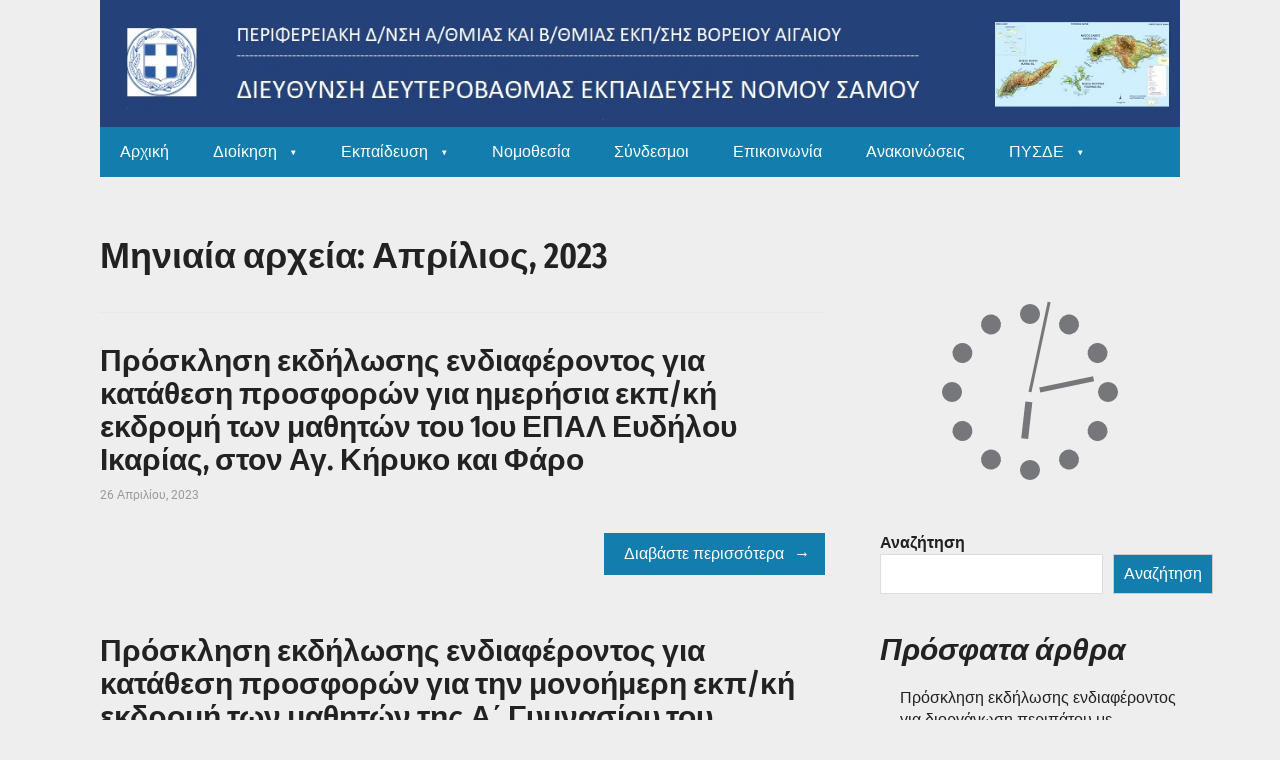

--- FILE ---
content_type: text/html; charset=UTF-8
request_url: https://dide.sam.sch.gr/?m=202304
body_size: 12304
content:
<!DOCTYPE html>
<html lang="el">
<head>
	<!--[if IE]>
	<meta http-equiv="X-UA-Compatible" content="IE=9; IE=8; IE=7; IE=edge" /><![endif]-->
	<meta charset="utf-8" />
	<meta name="viewport" content="width=device-width, initial-scale=1.0">

	<title>Απρίλιος 2023</title>
<meta name='robots' content='max-image-preview:large' />
<link rel="alternate" type="application/rss+xml" title="Ροή RSS &raquo; " href="https://dide.sam.sch.gr/?feed=rss2" />
<link rel="alternate" type="application/rss+xml" title="Ροή Σχολίων &raquo; " href="https://dide.sam.sch.gr/?feed=comments-rss2" />
<style id='wp-img-auto-sizes-contain-inline-css' type='text/css'>
img:is([sizes=auto i],[sizes^="auto," i]){contain-intrinsic-size:3000px 1500px}
/*# sourceURL=wp-img-auto-sizes-contain-inline-css */
</style>
<style id='wp-emoji-styles-inline-css' type='text/css'>

	img.wp-smiley, img.emoji {
		display: inline !important;
		border: none !important;
		box-shadow: none !important;
		height: 1em !important;
		width: 1em !important;
		margin: 0 0.07em !important;
		vertical-align: -0.1em !important;
		background: none !important;
		padding: 0 !important;
	}
/*# sourceURL=wp-emoji-styles-inline-css */
</style>
<style id='wp-block-library-inline-css' type='text/css'>
:root{--wp-block-synced-color:#7a00df;--wp-block-synced-color--rgb:122,0,223;--wp-bound-block-color:var(--wp-block-synced-color);--wp-editor-canvas-background:#ddd;--wp-admin-theme-color:#007cba;--wp-admin-theme-color--rgb:0,124,186;--wp-admin-theme-color-darker-10:#006ba1;--wp-admin-theme-color-darker-10--rgb:0,107,160.5;--wp-admin-theme-color-darker-20:#005a87;--wp-admin-theme-color-darker-20--rgb:0,90,135;--wp-admin-border-width-focus:2px}@media (min-resolution:192dpi){:root{--wp-admin-border-width-focus:1.5px}}.wp-element-button{cursor:pointer}:root .has-very-light-gray-background-color{background-color:#eee}:root .has-very-dark-gray-background-color{background-color:#313131}:root .has-very-light-gray-color{color:#eee}:root .has-very-dark-gray-color{color:#313131}:root .has-vivid-green-cyan-to-vivid-cyan-blue-gradient-background{background:linear-gradient(135deg,#00d084,#0693e3)}:root .has-purple-crush-gradient-background{background:linear-gradient(135deg,#34e2e4,#4721fb 50%,#ab1dfe)}:root .has-hazy-dawn-gradient-background{background:linear-gradient(135deg,#faaca8,#dad0ec)}:root .has-subdued-olive-gradient-background{background:linear-gradient(135deg,#fafae1,#67a671)}:root .has-atomic-cream-gradient-background{background:linear-gradient(135deg,#fdd79a,#004a59)}:root .has-nightshade-gradient-background{background:linear-gradient(135deg,#330968,#31cdcf)}:root .has-midnight-gradient-background{background:linear-gradient(135deg,#020381,#2874fc)}:root{--wp--preset--font-size--normal:16px;--wp--preset--font-size--huge:42px}.has-regular-font-size{font-size:1em}.has-larger-font-size{font-size:2.625em}.has-normal-font-size{font-size:var(--wp--preset--font-size--normal)}.has-huge-font-size{font-size:var(--wp--preset--font-size--huge)}.has-text-align-center{text-align:center}.has-text-align-left{text-align:left}.has-text-align-right{text-align:right}.has-fit-text{white-space:nowrap!important}#end-resizable-editor-section{display:none}.aligncenter{clear:both}.items-justified-left{justify-content:flex-start}.items-justified-center{justify-content:center}.items-justified-right{justify-content:flex-end}.items-justified-space-between{justify-content:space-between}.screen-reader-text{border:0;clip-path:inset(50%);height:1px;margin:-1px;overflow:hidden;padding:0;position:absolute;width:1px;word-wrap:normal!important}.screen-reader-text:focus{background-color:#ddd;clip-path:none;color:#444;display:block;font-size:1em;height:auto;left:5px;line-height:normal;padding:15px 23px 14px;text-decoration:none;top:5px;width:auto;z-index:100000}html :where(.has-border-color){border-style:solid}html :where([style*=border-top-color]){border-top-style:solid}html :where([style*=border-right-color]){border-right-style:solid}html :where([style*=border-bottom-color]){border-bottom-style:solid}html :where([style*=border-left-color]){border-left-style:solid}html :where([style*=border-width]){border-style:solid}html :where([style*=border-top-width]){border-top-style:solid}html :where([style*=border-right-width]){border-right-style:solid}html :where([style*=border-bottom-width]){border-bottom-style:solid}html :where([style*=border-left-width]){border-left-style:solid}html :where(img[class*=wp-image-]){height:auto;max-width:100%}:where(figure){margin:0 0 1em}html :where(.is-position-sticky){--wp-admin--admin-bar--position-offset:var(--wp-admin--admin-bar--height,0px)}@media screen and (max-width:600px){html :where(.is-position-sticky){--wp-admin--admin-bar--position-offset:0px}}

/*# sourceURL=wp-block-library-inline-css */
</style><style id='wp-block-archives-inline-css' type='text/css'>
.wp-block-archives{box-sizing:border-box}.wp-block-archives-dropdown label{display:block}
/*# sourceURL=https://dide.sam.sch.gr/wp-includes/blocks/archives/style.min.css */
</style>
<style id='wp-block-categories-inline-css' type='text/css'>
.wp-block-categories{box-sizing:border-box}.wp-block-categories.alignleft{margin-right:2em}.wp-block-categories.alignright{margin-left:2em}.wp-block-categories.wp-block-categories-dropdown.aligncenter{text-align:center}.wp-block-categories .wp-block-categories__label{display:block;width:100%}
/*# sourceURL=https://dide.sam.sch.gr/wp-includes/blocks/categories/style.min.css */
</style>
<style id='wp-block-heading-inline-css' type='text/css'>
h1:where(.wp-block-heading).has-background,h2:where(.wp-block-heading).has-background,h3:where(.wp-block-heading).has-background,h4:where(.wp-block-heading).has-background,h5:where(.wp-block-heading).has-background,h6:where(.wp-block-heading).has-background{padding:1.25em 2.375em}h1.has-text-align-left[style*=writing-mode]:where([style*=vertical-lr]),h1.has-text-align-right[style*=writing-mode]:where([style*=vertical-rl]),h2.has-text-align-left[style*=writing-mode]:where([style*=vertical-lr]),h2.has-text-align-right[style*=writing-mode]:where([style*=vertical-rl]),h3.has-text-align-left[style*=writing-mode]:where([style*=vertical-lr]),h3.has-text-align-right[style*=writing-mode]:where([style*=vertical-rl]),h4.has-text-align-left[style*=writing-mode]:where([style*=vertical-lr]),h4.has-text-align-right[style*=writing-mode]:where([style*=vertical-rl]),h5.has-text-align-left[style*=writing-mode]:where([style*=vertical-lr]),h5.has-text-align-right[style*=writing-mode]:where([style*=vertical-rl]),h6.has-text-align-left[style*=writing-mode]:where([style*=vertical-lr]),h6.has-text-align-right[style*=writing-mode]:where([style*=vertical-rl]){rotate:180deg}
/*# sourceURL=https://dide.sam.sch.gr/wp-includes/blocks/heading/style.min.css */
</style>
<style id='wp-block-latest-posts-inline-css' type='text/css'>
.wp-block-latest-posts{box-sizing:border-box}.wp-block-latest-posts.alignleft{margin-right:2em}.wp-block-latest-posts.alignright{margin-left:2em}.wp-block-latest-posts.wp-block-latest-posts__list{list-style:none}.wp-block-latest-posts.wp-block-latest-posts__list li{clear:both;overflow-wrap:break-word}.wp-block-latest-posts.is-grid{display:flex;flex-wrap:wrap}.wp-block-latest-posts.is-grid li{margin:0 1.25em 1.25em 0;width:100%}@media (min-width:600px){.wp-block-latest-posts.columns-2 li{width:calc(50% - .625em)}.wp-block-latest-posts.columns-2 li:nth-child(2n){margin-right:0}.wp-block-latest-posts.columns-3 li{width:calc(33.33333% - .83333em)}.wp-block-latest-posts.columns-3 li:nth-child(3n){margin-right:0}.wp-block-latest-posts.columns-4 li{width:calc(25% - .9375em)}.wp-block-latest-posts.columns-4 li:nth-child(4n){margin-right:0}.wp-block-latest-posts.columns-5 li{width:calc(20% - 1em)}.wp-block-latest-posts.columns-5 li:nth-child(5n){margin-right:0}.wp-block-latest-posts.columns-6 li{width:calc(16.66667% - 1.04167em)}.wp-block-latest-posts.columns-6 li:nth-child(6n){margin-right:0}}:root :where(.wp-block-latest-posts.is-grid){padding:0}:root :where(.wp-block-latest-posts.wp-block-latest-posts__list){padding-left:0}.wp-block-latest-posts__post-author,.wp-block-latest-posts__post-date{display:block;font-size:.8125em}.wp-block-latest-posts__post-excerpt,.wp-block-latest-posts__post-full-content{margin-bottom:1em;margin-top:.5em}.wp-block-latest-posts__featured-image a{display:inline-block}.wp-block-latest-posts__featured-image img{height:auto;max-width:100%;width:auto}.wp-block-latest-posts__featured-image.alignleft{float:left;margin-right:1em}.wp-block-latest-posts__featured-image.alignright{float:right;margin-left:1em}.wp-block-latest-posts__featured-image.aligncenter{margin-bottom:1em;text-align:center}
/*# sourceURL=https://dide.sam.sch.gr/wp-includes/blocks/latest-posts/style.min.css */
</style>
<style id='wp-block-search-inline-css' type='text/css'>
.wp-block-search__button{margin-left:10px;word-break:normal}.wp-block-search__button.has-icon{line-height:0}.wp-block-search__button svg{height:1.25em;min-height:24px;min-width:24px;width:1.25em;fill:currentColor;vertical-align:text-bottom}:where(.wp-block-search__button){border:1px solid #ccc;padding:6px 10px}.wp-block-search__inside-wrapper{display:flex;flex:auto;flex-wrap:nowrap;max-width:100%}.wp-block-search__label{width:100%}.wp-block-search.wp-block-search__button-only .wp-block-search__button{box-sizing:border-box;display:flex;flex-shrink:0;justify-content:center;margin-left:0;max-width:100%}.wp-block-search.wp-block-search__button-only .wp-block-search__inside-wrapper{min-width:0!important;transition-property:width}.wp-block-search.wp-block-search__button-only .wp-block-search__input{flex-basis:100%;transition-duration:.3s}.wp-block-search.wp-block-search__button-only.wp-block-search__searchfield-hidden,.wp-block-search.wp-block-search__button-only.wp-block-search__searchfield-hidden .wp-block-search__inside-wrapper{overflow:hidden}.wp-block-search.wp-block-search__button-only.wp-block-search__searchfield-hidden .wp-block-search__input{border-left-width:0!important;border-right-width:0!important;flex-basis:0;flex-grow:0;margin:0;min-width:0!important;padding-left:0!important;padding-right:0!important;width:0!important}:where(.wp-block-search__input){appearance:none;border:1px solid #949494;flex-grow:1;font-family:inherit;font-size:inherit;font-style:inherit;font-weight:inherit;letter-spacing:inherit;line-height:inherit;margin-left:0;margin-right:0;min-width:3rem;padding:8px;text-decoration:unset!important;text-transform:inherit}:where(.wp-block-search__button-inside .wp-block-search__inside-wrapper){background-color:#fff;border:1px solid #949494;box-sizing:border-box;padding:4px}:where(.wp-block-search__button-inside .wp-block-search__inside-wrapper) .wp-block-search__input{border:none;border-radius:0;padding:0 4px}:where(.wp-block-search__button-inside .wp-block-search__inside-wrapper) .wp-block-search__input:focus{outline:none}:where(.wp-block-search__button-inside .wp-block-search__inside-wrapper) :where(.wp-block-search__button){padding:4px 8px}.wp-block-search.aligncenter .wp-block-search__inside-wrapper{margin:auto}.wp-block[data-align=right] .wp-block-search.wp-block-search__button-only .wp-block-search__inside-wrapper{float:right}
/*# sourceURL=https://dide.sam.sch.gr/wp-includes/blocks/search/style.min.css */
</style>
<style id='wp-block-search-theme-inline-css' type='text/css'>
.wp-block-search .wp-block-search__label{font-weight:700}.wp-block-search__button{border:1px solid #ccc;padding:.375em .625em}
/*# sourceURL=https://dide.sam.sch.gr/wp-includes/blocks/search/theme.min.css */
</style>
<style id='wp-block-group-inline-css' type='text/css'>
.wp-block-group{box-sizing:border-box}:where(.wp-block-group.wp-block-group-is-layout-constrained){position:relative}
/*# sourceURL=https://dide.sam.sch.gr/wp-includes/blocks/group/style.min.css */
</style>
<style id='wp-block-group-theme-inline-css' type='text/css'>
:where(.wp-block-group.has-background){padding:1.25em 2.375em}
/*# sourceURL=https://dide.sam.sch.gr/wp-includes/blocks/group/theme.min.css */
</style>
<style id='wp-block-paragraph-inline-css' type='text/css'>
.is-small-text{font-size:.875em}.is-regular-text{font-size:1em}.is-large-text{font-size:2.25em}.is-larger-text{font-size:3em}.has-drop-cap:not(:focus):first-letter{float:left;font-size:8.4em;font-style:normal;font-weight:100;line-height:.68;margin:.05em .1em 0 0;text-transform:uppercase}body.rtl .has-drop-cap:not(:focus):first-letter{float:none;margin-left:.1em}p.has-drop-cap.has-background{overflow:hidden}:root :where(p.has-background){padding:1.25em 2.375em}:where(p.has-text-color:not(.has-link-color)) a{color:inherit}p.has-text-align-left[style*="writing-mode:vertical-lr"],p.has-text-align-right[style*="writing-mode:vertical-rl"]{rotate:180deg}
/*# sourceURL=https://dide.sam.sch.gr/wp-includes/blocks/paragraph/style.min.css */
</style>
<style id='global-styles-inline-css' type='text/css'>
:root{--wp--preset--aspect-ratio--square: 1;--wp--preset--aspect-ratio--4-3: 4/3;--wp--preset--aspect-ratio--3-4: 3/4;--wp--preset--aspect-ratio--3-2: 3/2;--wp--preset--aspect-ratio--2-3: 2/3;--wp--preset--aspect-ratio--16-9: 16/9;--wp--preset--aspect-ratio--9-16: 9/16;--wp--preset--color--black: #000000;--wp--preset--color--cyan-bluish-gray: #abb8c3;--wp--preset--color--white: #ffffff;--wp--preset--color--pale-pink: #f78da7;--wp--preset--color--vivid-red: #cf2e2e;--wp--preset--color--luminous-vivid-orange: #ff6900;--wp--preset--color--luminous-vivid-amber: #fcb900;--wp--preset--color--light-green-cyan: #7bdcb5;--wp--preset--color--vivid-green-cyan: #00d084;--wp--preset--color--pale-cyan-blue: #8ed1fc;--wp--preset--color--vivid-cyan-blue: #0693e3;--wp--preset--color--vivid-purple: #9b51e0;--wp--preset--gradient--vivid-cyan-blue-to-vivid-purple: linear-gradient(135deg,rgb(6,147,227) 0%,rgb(155,81,224) 100%);--wp--preset--gradient--light-green-cyan-to-vivid-green-cyan: linear-gradient(135deg,rgb(122,220,180) 0%,rgb(0,208,130) 100%);--wp--preset--gradient--luminous-vivid-amber-to-luminous-vivid-orange: linear-gradient(135deg,rgb(252,185,0) 0%,rgb(255,105,0) 100%);--wp--preset--gradient--luminous-vivid-orange-to-vivid-red: linear-gradient(135deg,rgb(255,105,0) 0%,rgb(207,46,46) 100%);--wp--preset--gradient--very-light-gray-to-cyan-bluish-gray: linear-gradient(135deg,rgb(238,238,238) 0%,rgb(169,184,195) 100%);--wp--preset--gradient--cool-to-warm-spectrum: linear-gradient(135deg,rgb(74,234,220) 0%,rgb(151,120,209) 20%,rgb(207,42,186) 40%,rgb(238,44,130) 60%,rgb(251,105,98) 80%,rgb(254,248,76) 100%);--wp--preset--gradient--blush-light-purple: linear-gradient(135deg,rgb(255,206,236) 0%,rgb(152,150,240) 100%);--wp--preset--gradient--blush-bordeaux: linear-gradient(135deg,rgb(254,205,165) 0%,rgb(254,45,45) 50%,rgb(107,0,62) 100%);--wp--preset--gradient--luminous-dusk: linear-gradient(135deg,rgb(255,203,112) 0%,rgb(199,81,192) 50%,rgb(65,88,208) 100%);--wp--preset--gradient--pale-ocean: linear-gradient(135deg,rgb(255,245,203) 0%,rgb(182,227,212) 50%,rgb(51,167,181) 100%);--wp--preset--gradient--electric-grass: linear-gradient(135deg,rgb(202,248,128) 0%,rgb(113,206,126) 100%);--wp--preset--gradient--midnight: linear-gradient(135deg,rgb(2,3,129) 0%,rgb(40,116,252) 100%);--wp--preset--font-size--small: 13px;--wp--preset--font-size--medium: 20px;--wp--preset--font-size--large: 36px;--wp--preset--font-size--x-large: 42px;--wp--preset--spacing--20: 0.44rem;--wp--preset--spacing--30: 0.67rem;--wp--preset--spacing--40: 1rem;--wp--preset--spacing--50: 1.5rem;--wp--preset--spacing--60: 2.25rem;--wp--preset--spacing--70: 3.38rem;--wp--preset--spacing--80: 5.06rem;--wp--preset--shadow--natural: 6px 6px 9px rgba(0, 0, 0, 0.2);--wp--preset--shadow--deep: 12px 12px 50px rgba(0, 0, 0, 0.4);--wp--preset--shadow--sharp: 6px 6px 0px rgba(0, 0, 0, 0.2);--wp--preset--shadow--outlined: 6px 6px 0px -3px rgb(255, 255, 255), 6px 6px rgb(0, 0, 0);--wp--preset--shadow--crisp: 6px 6px 0px rgb(0, 0, 0);}:where(.is-layout-flex){gap: 0.5em;}:where(.is-layout-grid){gap: 0.5em;}body .is-layout-flex{display: flex;}.is-layout-flex{flex-wrap: wrap;align-items: center;}.is-layout-flex > :is(*, div){margin: 0;}body .is-layout-grid{display: grid;}.is-layout-grid > :is(*, div){margin: 0;}:where(.wp-block-columns.is-layout-flex){gap: 2em;}:where(.wp-block-columns.is-layout-grid){gap: 2em;}:where(.wp-block-post-template.is-layout-flex){gap: 1.25em;}:where(.wp-block-post-template.is-layout-grid){gap: 1.25em;}.has-black-color{color: var(--wp--preset--color--black) !important;}.has-cyan-bluish-gray-color{color: var(--wp--preset--color--cyan-bluish-gray) !important;}.has-white-color{color: var(--wp--preset--color--white) !important;}.has-pale-pink-color{color: var(--wp--preset--color--pale-pink) !important;}.has-vivid-red-color{color: var(--wp--preset--color--vivid-red) !important;}.has-luminous-vivid-orange-color{color: var(--wp--preset--color--luminous-vivid-orange) !important;}.has-luminous-vivid-amber-color{color: var(--wp--preset--color--luminous-vivid-amber) !important;}.has-light-green-cyan-color{color: var(--wp--preset--color--light-green-cyan) !important;}.has-vivid-green-cyan-color{color: var(--wp--preset--color--vivid-green-cyan) !important;}.has-pale-cyan-blue-color{color: var(--wp--preset--color--pale-cyan-blue) !important;}.has-vivid-cyan-blue-color{color: var(--wp--preset--color--vivid-cyan-blue) !important;}.has-vivid-purple-color{color: var(--wp--preset--color--vivid-purple) !important;}.has-black-background-color{background-color: var(--wp--preset--color--black) !important;}.has-cyan-bluish-gray-background-color{background-color: var(--wp--preset--color--cyan-bluish-gray) !important;}.has-white-background-color{background-color: var(--wp--preset--color--white) !important;}.has-pale-pink-background-color{background-color: var(--wp--preset--color--pale-pink) !important;}.has-vivid-red-background-color{background-color: var(--wp--preset--color--vivid-red) !important;}.has-luminous-vivid-orange-background-color{background-color: var(--wp--preset--color--luminous-vivid-orange) !important;}.has-luminous-vivid-amber-background-color{background-color: var(--wp--preset--color--luminous-vivid-amber) !important;}.has-light-green-cyan-background-color{background-color: var(--wp--preset--color--light-green-cyan) !important;}.has-vivid-green-cyan-background-color{background-color: var(--wp--preset--color--vivid-green-cyan) !important;}.has-pale-cyan-blue-background-color{background-color: var(--wp--preset--color--pale-cyan-blue) !important;}.has-vivid-cyan-blue-background-color{background-color: var(--wp--preset--color--vivid-cyan-blue) !important;}.has-vivid-purple-background-color{background-color: var(--wp--preset--color--vivid-purple) !important;}.has-black-border-color{border-color: var(--wp--preset--color--black) !important;}.has-cyan-bluish-gray-border-color{border-color: var(--wp--preset--color--cyan-bluish-gray) !important;}.has-white-border-color{border-color: var(--wp--preset--color--white) !important;}.has-pale-pink-border-color{border-color: var(--wp--preset--color--pale-pink) !important;}.has-vivid-red-border-color{border-color: var(--wp--preset--color--vivid-red) !important;}.has-luminous-vivid-orange-border-color{border-color: var(--wp--preset--color--luminous-vivid-orange) !important;}.has-luminous-vivid-amber-border-color{border-color: var(--wp--preset--color--luminous-vivid-amber) !important;}.has-light-green-cyan-border-color{border-color: var(--wp--preset--color--light-green-cyan) !important;}.has-vivid-green-cyan-border-color{border-color: var(--wp--preset--color--vivid-green-cyan) !important;}.has-pale-cyan-blue-border-color{border-color: var(--wp--preset--color--pale-cyan-blue) !important;}.has-vivid-cyan-blue-border-color{border-color: var(--wp--preset--color--vivid-cyan-blue) !important;}.has-vivid-purple-border-color{border-color: var(--wp--preset--color--vivid-purple) !important;}.has-vivid-cyan-blue-to-vivid-purple-gradient-background{background: var(--wp--preset--gradient--vivid-cyan-blue-to-vivid-purple) !important;}.has-light-green-cyan-to-vivid-green-cyan-gradient-background{background: var(--wp--preset--gradient--light-green-cyan-to-vivid-green-cyan) !important;}.has-luminous-vivid-amber-to-luminous-vivid-orange-gradient-background{background: var(--wp--preset--gradient--luminous-vivid-amber-to-luminous-vivid-orange) !important;}.has-luminous-vivid-orange-to-vivid-red-gradient-background{background: var(--wp--preset--gradient--luminous-vivid-orange-to-vivid-red) !important;}.has-very-light-gray-to-cyan-bluish-gray-gradient-background{background: var(--wp--preset--gradient--very-light-gray-to-cyan-bluish-gray) !important;}.has-cool-to-warm-spectrum-gradient-background{background: var(--wp--preset--gradient--cool-to-warm-spectrum) !important;}.has-blush-light-purple-gradient-background{background: var(--wp--preset--gradient--blush-light-purple) !important;}.has-blush-bordeaux-gradient-background{background: var(--wp--preset--gradient--blush-bordeaux) !important;}.has-luminous-dusk-gradient-background{background: var(--wp--preset--gradient--luminous-dusk) !important;}.has-pale-ocean-gradient-background{background: var(--wp--preset--gradient--pale-ocean) !important;}.has-electric-grass-gradient-background{background: var(--wp--preset--gradient--electric-grass) !important;}.has-midnight-gradient-background{background: var(--wp--preset--gradient--midnight) !important;}.has-small-font-size{font-size: var(--wp--preset--font-size--small) !important;}.has-medium-font-size{font-size: var(--wp--preset--font-size--medium) !important;}.has-large-font-size{font-size: var(--wp--preset--font-size--large) !important;}.has-x-large-font-size{font-size: var(--wp--preset--font-size--x-large) !important;}
/*# sourceURL=global-styles-inline-css */
</style>

<style id='classic-theme-styles-inline-css' type='text/css'>
/*! This file is auto-generated */
.wp-block-button__link{color:#fff;background-color:#32373c;border-radius:9999px;box-shadow:none;text-decoration:none;padding:calc(.667em + 2px) calc(1.333em + 2px);font-size:1.125em}.wp-block-file__button{background:#32373c;color:#fff;text-decoration:none}
/*# sourceURL=/wp-includes/css/classic-themes.min.css */
</style>
<link rel='stylesheet' id='aperitto-style-css' href='https://dide.sam.sch.gr/wp-content/themes/aperitto/style.css?ver=1' type='text/css' media='all' />
<link rel='stylesheet' id='simcal-qtip-css' href='https://dide.sam.sch.gr/wp-content/plugins/google-calendar-events/assets/generated/vendor/jquery.qtip.min.css?ver=3.5.2' type='text/css' media='all' />
<link rel='stylesheet' id='simcal-default-calendar-grid-css' href='https://dide.sam.sch.gr/wp-content/plugins/google-calendar-events/assets/generated/default-calendar-grid.min.css?ver=3.5.2' type='text/css' media='all' />
<link rel='stylesheet' id='simcal-default-calendar-list-css' href='https://dide.sam.sch.gr/wp-content/plugins/google-calendar-events/assets/generated/default-calendar-list.min.css?ver=3.5.2' type='text/css' media='all' />
<script type="text/javascript" src="https://dide.sam.sch.gr/wp-includes/js/jquery/jquery.min.js?ver=3.7.1" id="jquery-core-js"></script>
<script type="text/javascript" src="https://dide.sam.sch.gr/wp-includes/js/jquery/jquery-migrate.min.js?ver=3.4.1" id="jquery-migrate-js"></script>
<link rel="https://api.w.org/" href="https://dide.sam.sch.gr/index.php?rest_route=/" /><link rel="EditURI" type="application/rsd+xml" title="RSD" href="https://dide.sam.sch.gr/xmlrpc.php?rsd" />
<meta name="generator" content="WordPress 6.9" />
<!-- BEGIN Customizer CSS -->
<style type='text/css' id='aperitto-customizer-css'>.sitetitle{position:relative}.logo{position:absolute;top:0;left:0;width:100%;z-index:1;}#logo{color:#f9f9f9!important}</style>
<!-- END Customizer CSS -->
<link rel="icon" href="https://dide.sam.sch.gr/wp-content/uploads/2021/09/cropped-logo-ethnoshmo-32x32.webp" sizes="32x32" />
<link rel="icon" href="https://dide.sam.sch.gr/wp-content/uploads/2021/09/cropped-logo-ethnoshmo-192x192.webp" sizes="192x192" />
<link rel="apple-touch-icon" href="https://dide.sam.sch.gr/wp-content/uploads/2021/09/cropped-logo-ethnoshmo-180x180.webp" />
<meta name="msapplication-TileImage" content="https://dide.sam.sch.gr/wp-content/uploads/2021/09/cropped-logo-ethnoshmo-270x270.webp" />

<link rel='stylesheet' id='coolclock-css' href='https://dide.sam.sch.gr/wp-content/plugins/coolclock/css/coolclock.min.css?ver=6.9' type='text/css' media='all' />
</head>
<body class="archive date wp-embed-responsive wp-theme-aperitto layout-rightbar">
<div class="wrapper clearfix">

	
		<a class="skip-to-content" href="#content">
			Μετάβαση στο περιεχόμενο		</a>

		<!-- BEGIN header -->
	<header id="header" class="clearfix">

		<div class="header-top-wrap">
		
						<div class="sitetitle maxwidth grid center">

				<div class="logo">

											<a id="logo" href="https://dide.sam.sch.gr/" class="blog-name">
												</a>
					
					
					
				</div>
							</div>

				<div class="header-image">
			<img src="https://dide.sam.sch.gr/wp-content/uploads/2022/03/logoddesam1.jpg" width="1266" height="149" alt="" srcset="https://dide.sam.sch.gr/wp-content/uploads/2022/03/logoddesam1.jpg 1266w, https://dide.sam.sch.gr/wp-content/uploads/2022/03/logoddesam1-300x35.jpg 300w, https://dide.sam.sch.gr/wp-content/uploads/2022/03/logoddesam1-1024x121.jpg 1024w, https://dide.sam.sch.gr/wp-content/uploads/2022/03/logoddesam1-768x90.jpg 768w" sizes="(max-width: 1266px) 100vw, 1266px" decoding="async" fetchpriority="high" />		</div>
				</div>

				<div class="topnav">

			<div id="mobile-menu" tabindex="0">&#9776;</div>

			<nav>
				<ul class="top-menu maxwidth clearfix"><li id="menu-item-27" class="menu-item menu-item-type-custom menu-item-object-custom menu-item-home menu-item-27"><a href="https://dide.sam.sch.gr/">Αρχική</a></li>
<li id="menu-item-248" class="menu-item menu-item-type-post_type menu-item-object-page menu-item-has-children menu-item-248"><a href="https://dide.sam.sch.gr/?page_id=246">Διοίκηση</a><span class="open-submenu"></span>
<ul class="sub-menu">
	<li id="menu-item-223" class="menu-item menu-item-type-post_type menu-item-object-page menu-item-223"><a href="https://dide.sam.sch.gr/?page_id=220">Διευθυντής</a></li>
	<li id="menu-item-240" class="menu-item menu-item-type-post_type menu-item-object-page menu-item-240"><a href="https://dide.sam.sch.gr/?page_id=235">Οργανόγραμμα</a></li>
</ul>
</li>
<li id="menu-item-263" class="menu-item menu-item-type-post_type menu-item-object-page menu-item-has-children menu-item-263"><a href="https://dide.sam.sch.gr/?page_id=101">Εκπαίδευση</a><span class="open-submenu"></span>
<ul class="sub-menu">
	<li id="menu-item-3654" class="menu-item menu-item-type-post_type menu-item-object-page menu-item-has-children menu-item-3654"><a href="https://dide.sam.sch.gr/?page_id=3652">Επόπτης Ποιότητας Εκπαίδευσης</a><span class="open-submenu"></span>
	<ul class="sub-menu">
		<li id="menu-item-3660" class="menu-item menu-item-type-taxonomy menu-item-object-category menu-item-3660"><a href="https://dide.sam.sch.gr/?cat=45">Ανακοινώσεις Επόπτη Ποιότητας Εκπ/σης</a></li>
		<li id="menu-item-3664" class="menu-item menu-item-type-post_type menu-item-object-page menu-item-3664"><a href="https://dide.sam.sch.gr/?page_id=3661">Σώμα Συμβούλων Εκπ/σης</a></li>
	</ul>
</li>
	<li id="menu-item-720" class="menu-item menu-item-type-post_type menu-item-object-page menu-item-has-children menu-item-720"><a href="https://dide.sam.sch.gr/?page_id=717">Καθηγητές</a><span class="open-submenu"></span>
	<ul class="sub-menu">
		<li id="menu-item-614" class="menu-item menu-item-type-post_type menu-item-object-page menu-item-614"><a href="https://dide.sam.sch.gr/?page_id=612">Άδειες</a></li>
		<li id="menu-item-877" class="menu-item menu-item-type-post_type menu-item-object-page menu-item-has-children menu-item-877"><a href="https://dide.sam.sch.gr/?page_id=610">Οικονομικά</a><span class="open-submenu"></span>
		<ul class="sub-menu">
			<li id="menu-item-4591" class="menu-item menu-item-type-post_type menu-item-object-page menu-item-4591"><a href="https://dide.sam.sch.gr/?page_id=4589">Οδοιπορικά Μονίμων και Αναπληρωτών Τακτικού Προϋπολογισμού</a></li>
			<li id="menu-item-1781" class="menu-item menu-item-type-post_type menu-item-object-page menu-item-1781"><a href="https://dide.sam.sch.gr/?page_id=1724">Υπερωρίες</a></li>
			<li id="menu-item-1780" class="menu-item menu-item-type-post_type menu-item-object-page menu-item-1780"><a href="https://dide.sam.sch.gr/?page_id=1722">Οδοιπορικά αναπληρωτών ΠΔΕ/ΕΣΠΑ</a></li>
			<li id="menu-item-1779" class="menu-item menu-item-type-post_type menu-item-object-page menu-item-1779"><a href="https://dide.sam.sch.gr/?page_id=1772">Ωρομίσθιοι</a></li>
			<li id="menu-item-4290" class="menu-item menu-item-type-post_type menu-item-object-page menu-item-4290"><a href="https://dide.sam.sch.gr/?page_id=4287">Αποζημίωση για εκτός έδρας</a></li>
		</ul>
</li>
		<li id="menu-item-1010" class="menu-item menu-item-type-taxonomy menu-item-object-category menu-item-has-children menu-item-1010"><a href="https://dide.sam.sch.gr/?cat=22">Αναπληρωτές-Ωρομίσθιοι</a><span class="open-submenu"></span>
		<ul class="sub-menu">
			<li id="menu-item-3296" class="menu-item menu-item-type-post_type menu-item-object-page menu-item-3296"><a href="https://dide.sam.sch.gr/?page_id=3294">Δικαιολογητικά – έντυπα πρόσληψης αναπληρωτών – ωρομισθίων</a></li>
		</ul>
</li>
		<li id="menu-item-1011" class="menu-item menu-item-type-taxonomy menu-item-object-category menu-item-1011"><a href="https://dide.sam.sch.gr/?cat=23">Αποσπάσεις</a></li>
		<li id="menu-item-3306" class="menu-item menu-item-type-post_type menu-item-object-page menu-item-has-children menu-item-3306"><a href="https://dide.sam.sch.gr/?page_id=3304">Διορισμοί</a><span class="open-submenu"></span>
		<ul class="sub-menu">
			<li id="menu-item-3309" class="menu-item menu-item-type-post_type menu-item-object-page menu-item-3309"><a href="https://dide.sam.sch.gr/?page_id=3307">Δικαιολογητικά – έντυπα διορισμού μονίμων</a></li>
		</ul>
</li>
		<li id="menu-item-1013" class="menu-item menu-item-type-taxonomy menu-item-object-category menu-item-1013"><a href="https://dide.sam.sch.gr/?cat=25">Επιμόρφωση</a></li>
		<li id="menu-item-1014" class="menu-item menu-item-type-taxonomy menu-item-object-category menu-item-1014"><a href="https://dide.sam.sch.gr/?cat=26">Μεταθέσεις-Βελτιώσεις</a></li>
		<li id="menu-item-1006" class="menu-item menu-item-type-taxonomy menu-item-object-category menu-item-1006"><a href="https://dide.sam.sch.gr/?cat=27">Παροχές</a></li>
		<li id="menu-item-1459" class="menu-item menu-item-type-taxonomy menu-item-object-category menu-item-1459"><a href="https://dide.sam.sch.gr/?cat=39">Εγκύκλιοι (καθηγητές)</a></li>
		<li id="menu-item-3867" class="menu-item menu-item-type-post_type menu-item-object-page menu-item-3867"><a href="https://dide.sam.sch.gr/?page_id=3865">Συνταξιοδότηση</a></li>
		<li id="menu-item-3472" class="menu-item menu-item-type-taxonomy menu-item-object-category menu-item-3472"><a href="https://dide.sam.sch.gr/?cat=44">Εκλογές</a></li>
	</ul>
</li>
	<li id="menu-item-759" class="menu-item menu-item-type-post_type menu-item-object-page menu-item-has-children menu-item-759"><a href="https://dide.sam.sch.gr/?page_id=756">Μαθητές</a><span class="open-submenu"></span>
	<ul class="sub-menu">
		<li id="menu-item-1000" class="menu-item menu-item-type-taxonomy menu-item-object-category menu-item-1000"><a href="https://dide.sam.sch.gr/?cat=34">Διαγωνισμοί</a></li>
		<li id="menu-item-1001" class="menu-item menu-item-type-taxonomy menu-item-object-category menu-item-1001"><a href="https://dide.sam.sch.gr/?cat=33">Πανελλήνιες εξετάσεις</a></li>
		<li id="menu-item-998" class="menu-item menu-item-type-taxonomy menu-item-object-category menu-item-998"><a href="https://dide.sam.sch.gr/?cat=32">ΚΠΓ</a></li>
		<li id="menu-item-1460" class="menu-item menu-item-type-taxonomy menu-item-object-category menu-item-1460"><a href="https://dide.sam.sch.gr/?cat=40">Εγκύκλιοι (μαθητές)</a></li>
	</ul>
</li>
	<li id="menu-item-3940" class="menu-item menu-item-type-post_type menu-item-object-page menu-item-3940"><a href="https://dide.sam.sch.gr/?page_id=3938">Φροντιστήρια</a></li>
	<li id="menu-item-251" class="menu-item menu-item-type-post_type menu-item-object-page menu-item-has-children menu-item-251"><a href="https://dide.sam.sch.gr/?page_id=249">Σχολεία</a><span class="open-submenu"></span>
	<ul class="sub-menu">
		<li id="menu-item-1543" class="menu-item menu-item-type-post_type menu-item-object-page menu-item-1543"><a href="https://dide.sam.sch.gr/?page_id=1541">Λίστα σχολείων</a></li>
		<li id="menu-item-1108" class="menu-item menu-item-type-taxonomy menu-item-object-category menu-item-1108"><a href="https://dide.sam.sch.gr/?cat=38">Σχολικές δραστηριότητες</a></li>
	</ul>
</li>
	<li id="menu-item-1005" class="menu-item menu-item-type-taxonomy menu-item-object-category menu-item-1005"><a href="https://dide.sam.sch.gr/?cat=35">Σχολικές εκδρομές</a></li>
</ul>
</li>
<li id="menu-item-758" class="menu-item menu-item-type-post_type menu-item-object-page menu-item-758"><a href="https://dide.sam.sch.gr/?page_id=306">Νομοθεσία</a></li>
<li id="menu-item-228" class="menu-item menu-item-type-post_type menu-item-object-page menu-item-228"><a href="https://dide.sam.sch.gr/?page_id=225">Σύνδεσμοι</a></li>
<li id="menu-item-99" class="menu-item menu-item-type-post_type menu-item-object-page menu-item-99"><a href="https://dide.sam.sch.gr/?page_id=17">Επικοινωνία</a></li>
<li id="menu-item-825" class="menu-item menu-item-type-taxonomy menu-item-object-category menu-item-825"><a href="https://dide.sam.sch.gr/?cat=14">Ανακοινώσεις</a></li>
<li id="menu-item-245" class="menu-item menu-item-type-post_type menu-item-object-page menu-item-has-children menu-item-245"><a href="https://dide.sam.sch.gr/?page_id=242">ΠΥΣΔΕ</a><span class="open-submenu"></span>
<ul class="sub-menu">
	<li id="menu-item-2429" class="menu-item menu-item-type-taxonomy menu-item-object-category menu-item-2429"><a href="https://dide.sam.sch.gr/?cat=41">Ανακοινώσεις ΠΥΣΔΕ</a></li>
</ul>
</li>
</ul>			</nav>

		</div>
		
	</header>
	<!-- END header -->

	

	<div id="main" class="maxwidth clearfix">
				<!-- BEGIN content -->

	<main id="content">
	

	<header class="inform">
			<h1>Μηνιαία αρχεία: Απρίλιος, 2023</h1>
		</header>

	
	
<article class="post-2414 post type-post status-publish format-standard category-14 category-35 anons">

		<h2><a href="https://dide.sam.sch.gr/?p=2414" title="Πρόσκληση εκδήλωσης ενδιαφέροντος για κατάθεση προσφορών για ημερήσια εκπ/κή εκδρομή των μαθητών του 1ου ΕΠΑΛ Ευδήλου Ικαρίας, στον Αγ. Κήρυκο και Φάρο">Πρόσκληση εκδήλωσης ενδιαφέροντος για κατάθεση προσφορών για ημερήσια εκπ/κή εκδρομή των μαθητών του 1ου ΕΠΑΛ Ευδήλου Ικαρίας, στον Αγ. Κήρυκο και Φάρο</a></h2>
		<aside class="meta"><span class="date">26 Απριλίου, 2023</span></aside>
	<div class="entry-box clearfix">

				<p class="more-link-box">
			<a class="more-link" href="https://dide.sam.sch.gr/?p=2414#more-2414" title="Πρόσκληση εκδήλωσης ενδιαφέροντος για κατάθεση προσφορών για ημερήσια εκπ/κή εκδρομή των μαθητών του 1ου ΕΠΑΛ Ευδήλου Ικαρίας, στον Αγ. Κήρυκο και Φάρο">Διαβάστε περισσότερα</a>
		</p>
		
	</div>
	<div class="clearfix"></div>
	
</article>


<article class="post-2410 post type-post status-publish format-standard category-14 category-35 anons">

		<h2><a href="https://dide.sam.sch.gr/?p=2410" title="Πρόσκληση εκδήλωσης ενδιαφέροντος για κατάθεση προσφορών για την μονοήμερη εκπ/κή εκδρομή των μαθητών της Α΄ Γυμνασίου του Μουσικού σχολείου Σάμου, στους Φούρνους">Πρόσκληση εκδήλωσης ενδιαφέροντος για κατάθεση προσφορών για την μονοήμερη εκπ/κή εκδρομή των μαθητών της Α΄ Γυμνασίου του Μουσικού σχολείου Σάμου, στους Φούρνους</a></h2>
		<aside class="meta"><span class="date">26 Απριλίου, 2023</span></aside>
	<div class="entry-box clearfix">

				<p class="more-link-box">
			<a class="more-link" href="https://dide.sam.sch.gr/?p=2410#more-2410" title="Πρόσκληση εκδήλωσης ενδιαφέροντος για κατάθεση προσφορών για την μονοήμερη εκπ/κή εκδρομή των μαθητών της Α΄ Γυμνασίου του Μουσικού σχολείου Σάμου, στους Φούρνους">Διαβάστε περισσότερα</a>
		</p>
		
	</div>
	<div class="clearfix"></div>
	
</article>


<article class="post-2405 post type-post status-publish format-standard category-14 category-39 anons">

		<h2><a href="https://dide.sam.sch.gr/?p=2405" title="Διεύθυνση Δευτεροβάθμιας Εκπαίδευσης Σάμου-Δελτίο τύπου">Διεύθυνση Δευτεροβάθμιας Εκπαίδευσης Σάμου-Δελτίο τύπου</a></h2>
		<aside class="meta"><span class="date">20 Απριλίου, 2023</span></aside>
	<div class="entry-box clearfix">

		<p>         </p>
		<p class="more-link-box">
			<a class="more-link" href="https://dide.sam.sch.gr/?p=2405#more-2405" title="Διεύθυνση Δευτεροβάθμιας Εκπαίδευσης Σάμου-Δελτίο τύπου">Διαβάστε περισσότερα</a>
		</p>
		
	</div>
	<div class="clearfix"></div>
	
</article>


<article class="post-2400 post type-post status-publish format-standard category-14 category-39 anons">

		<h2><a href="https://dide.sam.sch.gr/?p=2400" title="Τοποθέτηση Διευθυντών και Διευθυντριών σχολικών μονάδων και Ε.Κ. της Διεύθυνσης Δευτεροβάθμιας Εκπαίδευσης Σάμου">Τοποθέτηση Διευθυντών και Διευθυντριών σχολικών μονάδων και Ε.Κ. της Διεύθυνσης Δευτεροβάθμιας Εκπαίδευσης Σάμου</a></h2>
		<aside class="meta"><span class="date">20 Απριλίου, 2023</span></aside>
	<div class="entry-box clearfix">

				<p class="more-link-box">
			<a class="more-link" href="https://dide.sam.sch.gr/?p=2400#more-2400" title="Τοποθέτηση Διευθυντών και Διευθυντριών σχολικών μονάδων και Ε.Κ. της Διεύθυνσης Δευτεροβάθμιας Εκπαίδευσης Σάμου">Διαβάστε περισσότερα</a>
		</p>
		
	</div>
	<div class="clearfix"></div>
	
</article>


<article class="post-2397 post type-post status-publish format-standard category-14 category-39 anons">

		<h2><a href="https://dide.sam.sch.gr/?p=2397" title="Δήλωση για τοποθέτηση Δ/ντών σε κενά σχολικών μονάδων της ΔΙ.Δ.Ε. Σάμου">Δήλωση για τοποθέτηση Δ/ντών σε κενά σχολικών μονάδων της ΔΙ.Δ.Ε. Σάμου</a></h2>
		<aside class="meta"><span class="date">20 Απριλίου, 2023</span></aside>
	<div class="entry-box clearfix">

				<p class="more-link-box">
			<a class="more-link" href="https://dide.sam.sch.gr/?p=2397#more-2397" title="Δήλωση για τοποθέτηση Δ/ντών σε κενά σχολικών μονάδων της ΔΙ.Δ.Ε. Σάμου">Διαβάστε περισσότερα</a>
		</p>
		
	</div>
	<div class="clearfix"></div>
	
</article>


<article class="post-2386 post type-post status-publish format-standard category-14 category-39 anons">

		<h2><a href="https://dide.sam.sch.gr/?p=2386" title="Πρόσκληση – Δηλώσεις οριστικής τοποθέτησης">Πρόσκληση – Δηλώσεις οριστικής τοποθέτησης</a></h2>
		<aside class="meta"><span class="date">13 Απριλίου, 2023</span></aside>
	<div class="entry-box clearfix">

				<p class="more-link-box">
			<a class="more-link" href="https://dide.sam.sch.gr/?p=2386#more-2386" title="Πρόσκληση – Δηλώσεις οριστικής τοποθέτησης">Διαβάστε περισσότερα</a>
		</p>
		
	</div>
	<div class="clearfix"></div>
	
</article>


<article class="post-2383 post type-post status-publish format-standard category-14 category-39 anons">

		<h2><a href="https://dide.sam.sch.gr/?p=2383" title="Πρόσκληση εκδήλωσης ενδιαφέροντος για πλήρωση θέσεων με επιλογή συντονιστών Π.Δ.Ε. για τη μαθητεία και υπευθύνων Δ.Δ.Ε. για τη μαθητεία">Πρόσκληση εκδήλωσης ενδιαφέροντος για πλήρωση θέσεων με επιλογή συντονιστών Π.Δ.Ε. για τη μαθητεία και υπευθύνων Δ.Δ.Ε. για τη μαθητεία</a></h2>
		<aside class="meta"><span class="date">13 Απριλίου, 2023</span></aside>
	<div class="entry-box clearfix">

				<p class="more-link-box">
			<a class="more-link" href="https://dide.sam.sch.gr/?p=2383#more-2383" title="Πρόσκληση εκδήλωσης ενδιαφέροντος για πλήρωση θέσεων με επιλογή συντονιστών Π.Δ.Ε. για τη μαθητεία και υπευθύνων Δ.Δ.Ε. για τη μαθητεία">Διαβάστε περισσότερα</a>
		</p>
		
	</div>
	<div class="clearfix"></div>
	
</article>


<article class="post-2379 post type-post status-publish format-standard category-14 category-39 anons">

		<h2><a href="https://dide.sam.sch.gr/?p=2379" title="Τοποθέτηση εκπαιδευτικών σε θέσεις Διευθυντών/ντριών στα Πρότυπα Σχολεία(Π.Σ.) και Πειραματικά Σχολεία (ΠΕΙ.Σ.) της Περιφερειακής Διεύθυνσης Α/θμιας και Β/θμιαςΕκπαίδευσης Βορείου Αιγαίου">Τοποθέτηση εκπαιδευτικών σε θέσεις Διευθυντών/ντριών στα Πρότυπα Σχολεία(Π.Σ.) και Πειραματικά Σχολεία (ΠΕΙ.Σ.) της Περιφερειακής Διεύθυνσης Α/θμιας και Β/θμιαςΕκπαίδευσης Βορείου Αιγαίου</a></h2>
		<aside class="meta"><span class="date">13 Απριλίου, 2023</span></aside>
	<div class="entry-box clearfix">

				<p class="more-link-box">
			<a class="more-link" href="https://dide.sam.sch.gr/?p=2379#more-2379" title="Τοποθέτηση εκπαιδευτικών σε θέσεις Διευθυντών/ντριών στα Πρότυπα Σχολεία(Π.Σ.) και Πειραματικά Σχολεία (ΠΕΙ.Σ.) της Περιφερειακής Διεύθυνσης Α/θμιας και Β/θμιαςΕκπαίδευσης Βορείου Αιγαίου">Διαβάστε περισσότερα</a>
		</p>
		
	</div>
	<div class="clearfix"></div>
	
</article>


<article class="post-2375 post type-post status-publish format-standard category-14 category-39 anons">

		<h2><a href="https://dide.sam.sch.gr/?p=2375" title="Κύρωση τελικού αξιολογικού πίνακα κατάταξης υποψηφίων Διευθυντών/ντριών Εκκλησιαστικών Σχολείων">Κύρωση τελικού αξιολογικού πίνακα κατάταξης υποψηφίων Διευθυντών/ντριών Εκκλησιαστικών Σχολείων</a></h2>
		<aside class="meta"><span class="date">10 Απριλίου, 2023</span></aside>
	<div class="entry-box clearfix">

				<p class="more-link-box">
			<a class="more-link" href="https://dide.sam.sch.gr/?p=2375#more-2375" title="Κύρωση τελικού αξιολογικού πίνακα κατάταξης υποψηφίων Διευθυντών/ντριών Εκκλησιαστικών Σχολείων">Διαβάστε περισσότερα</a>
		</p>
		
	</div>
	<div class="clearfix"></div>
	
</article>


<article class="post-2372 post type-post status-publish format-standard category-14 category-39 anons">

		<h2><a href="https://dide.sam.sch.gr/?p=2372" title="Κύρωση τελικού αξιολογικού πίνακα υποψηφίων Διευθυντών Σχολικών Μονάδων της Διεύθυνσης Δευτεροβάθμιας Εκπαίδευσης Σάμου">Κύρωση τελικού αξιολογικού πίνακα υποψηφίων Διευθυντών Σχολικών Μονάδων της Διεύθυνσης Δευτεροβάθμιας Εκπαίδευσης Σάμου</a></h2>
		<aside class="meta"><span class="date">7 Απριλίου, 2023</span></aside>
	<div class="entry-box clearfix">

				<p class="more-link-box">
			<a class="more-link" href="https://dide.sam.sch.gr/?p=2372#more-2372" title="Κύρωση τελικού αξιολογικού πίνακα υποψηφίων Διευθυντών Σχολικών Μονάδων της Διεύθυνσης Δευτεροβάθμιας Εκπαίδευσης Σάμου">Διαβάστε περισσότερα</a>
		</p>
		
	</div>
	<div class="clearfix"></div>
	
</article>


	<nav class="navigation pagination" aria-label="Σελιδοποίηση άρθρων">
		<h2 class="screen-reader-text">Σελιδοποίηση άρθρων</h2>
		<div class="nav-links"><span aria-current="page" class="page-numbers current">1</span>
<a class="page-numbers" href="https://dide.sam.sch.gr/?paged=2&#038;m=202304">2</a>
<a class="page-numbers" href="https://dide.sam.sch.gr/?paged=3&#038;m=202304">3</a>
<a class="next page-numbers" href="https://dide.sam.sch.gr/?paged=2&#038;m=202304">Επόμενο &rarr;</a></div>
	</nav>
		</main> <!-- #content -->

<!-- BEGIN #sidebar -->
<aside id="sidebar" class="">
	<ul id="widgetlist">

	<li id="block-4" class="widget widget_block">
<div class="wp-block-group"><div class="wp-block-group__inner-container is-layout-flow wp-block-group-is-layout-flow">
<h2 class="wp-block-heading"></h2>
</div></div>
</li><li id="coolclock-widget-3" class="widget coolclock"><div class="coolclock-container" style="width:200px;height:auto;margin-right:auto;margin-left:auto"><!--[if lte IE 8]><script type="text/javascript" src="https://dide.sam.sch.gr/wp-content/plugins/coolclock/js/excanvas.min.js"></script><![endif]-->
<canvas class="CoolClock:mister:100:::::"></canvas></div></li><li id="block-2" class="widget widget_block widget_search"><form role="search" method="get" action="https://dide.sam.sch.gr/" class="wp-block-search__button-outside wp-block-search__text-button wp-block-search"    ><label class="wp-block-search__label" for="wp-block-search__input-1" >Αναζήτηση</label><div class="wp-block-search__inside-wrapper" ><input class="wp-block-search__input" id="wp-block-search__input-1" placeholder="" value="" type="search" name="s" required /><button aria-label="Αναζήτηση" class="wp-block-search__button wp-element-button" type="submit" >Αναζήτηση</button></div></form></li><li id="block-3" class="widget widget_block">
<div class="wp-block-group"><div class="wp-block-group__inner-container is-layout-flow wp-block-group-is-layout-flow">
<h2 class="wp-block-heading"><em>Πρόσφατα άρθρα</em></h2>


<ul class="wp-block-latest-posts__list wp-block-latest-posts"><li><a class="wp-block-latest-posts__post-title" href="https://dide.sam.sch.gr/?p=5081">Πρόσκληση εκδήλωσης ενδιαφέροντος για διοργάνωση περιπάτου με λεωφορείο του Μουσικού Γυμνασίου Σάμου στο Καρλόβασι</a></li>
<li><a class="wp-block-latest-posts__post-title" href="https://dide.sam.sch.gr/?p=5077">Πρόσκληση εκδήλωσης ενδιαφέροντος για διοργάνωση πενθήμερης εκπ/κής εκδρομής της Γ’ τάξης του ΓΕΛ Μαραθοκάμπου στη Σύρο</a></li>
<li><a class="wp-block-latest-posts__post-title" href="https://dide.sam.sch.gr/?p=5073">Πρόσκληση εκδήλωσης ενδιαφέροντος για την εκπ/κή εκδρομή μαθητών της Β΄τάξης του ΓΕΛ Σάμου στην Αθήνα.</a></li>
<li><a class="wp-block-latest-posts__post-title" href="https://dide.sam.sch.gr/?p=5070">Πρόσκληση εκδήλωσης ενδιαφέροντος για διοργάνωση πολυήμερης εκπ/κής εκδρομής του 1ου Πειραματικού Γυμνασίου με Λ.Τ. Σάμου στη Κρακοβία</a></li>
<li><a class="wp-block-latest-posts__post-title" href="https://dide.sam.sch.gr/?p=5066">Πρόσκληση εκδήλωσης ενδιαφέροντος για διοργάνωση πολυήμερης εκπ/κής εκδρομής της Β&#8217; Λυκείου του Γυμνασίου με Λ.Τ. Ραχών Ικαρίας στη Λέσβο</a></li>
</ul></div></div>
</li><li id="block-5" class="widget widget_block">
<div class="wp-block-group"><div class="wp-block-group__inner-container is-layout-flow wp-block-group-is-layout-flow">
<h2 class="wp-block-heading"><em>Αρχείο</em></h2>


<ul class="wp-block-archives-list wp-block-archives">	<li><a href='https://dide.sam.sch.gr/?m=202601'>Ιανουάριος 2026</a></li>
	<li><a href='https://dide.sam.sch.gr/?m=202512'>Δεκέμβριος 2025</a></li>
	<li><a href='https://dide.sam.sch.gr/?m=202511'>Νοέμβριος 2025</a></li>
	<li><a href='https://dide.sam.sch.gr/?m=202510'>Οκτώβριος 2025</a></li>
	<li><a href='https://dide.sam.sch.gr/?m=202509'>Σεπτέμβριος 2025</a></li>
	<li><a href='https://dide.sam.sch.gr/?m=202508'>Αύγουστος 2025</a></li>
	<li><a href='https://dide.sam.sch.gr/?m=202507'>Ιούλιος 2025</a></li>
	<li><a href='https://dide.sam.sch.gr/?m=202506'>Ιούνιος 2025</a></li>
	<li><a href='https://dide.sam.sch.gr/?m=202505'>Μάιος 2025</a></li>
	<li><a href='https://dide.sam.sch.gr/?m=202504'>Απρίλιος 2025</a></li>
	<li><a href='https://dide.sam.sch.gr/?m=202503'>Μάρτιος 2025</a></li>
	<li><a href='https://dide.sam.sch.gr/?m=202502'>Φεβρουάριος 2025</a></li>
	<li><a href='https://dide.sam.sch.gr/?m=202501'>Ιανουάριος 2025</a></li>
	<li><a href='https://dide.sam.sch.gr/?m=202412'>Δεκέμβριος 2024</a></li>
	<li><a href='https://dide.sam.sch.gr/?m=202411'>Νοέμβριος 2024</a></li>
	<li><a href='https://dide.sam.sch.gr/?m=202410'>Οκτώβριος 2024</a></li>
	<li><a href='https://dide.sam.sch.gr/?m=202409'>Σεπτέμβριος 2024</a></li>
	<li><a href='https://dide.sam.sch.gr/?m=202408'>Αύγουστος 2024</a></li>
	<li><a href='https://dide.sam.sch.gr/?m=202407'>Ιούλιος 2024</a></li>
	<li><a href='https://dide.sam.sch.gr/?m=202406'>Ιούνιος 2024</a></li>
	<li><a href='https://dide.sam.sch.gr/?m=202405'>Μάιος 2024</a></li>
	<li><a href='https://dide.sam.sch.gr/?m=202404'>Απρίλιος 2024</a></li>
	<li><a href='https://dide.sam.sch.gr/?m=202403'>Μάρτιος 2024</a></li>
	<li><a href='https://dide.sam.sch.gr/?m=202402'>Φεβρουάριος 2024</a></li>
	<li><a href='https://dide.sam.sch.gr/?m=202401'>Ιανουάριος 2024</a></li>
	<li><a href='https://dide.sam.sch.gr/?m=202312'>Δεκέμβριος 2023</a></li>
	<li><a href='https://dide.sam.sch.gr/?m=202311'>Νοέμβριος 2023</a></li>
	<li><a href='https://dide.sam.sch.gr/?m=202310'>Οκτώβριος 2023</a></li>
	<li><a href='https://dide.sam.sch.gr/?m=202309'>Σεπτέμβριος 2023</a></li>
	<li><a href='https://dide.sam.sch.gr/?m=202308'>Αύγουστος 2023</a></li>
	<li><a href='https://dide.sam.sch.gr/?m=202307'>Ιούλιος 2023</a></li>
	<li><a href='https://dide.sam.sch.gr/?m=202306'>Ιούνιος 2023</a></li>
	<li><a href='https://dide.sam.sch.gr/?m=202305'>Μάιος 2023</a></li>
	<li><a href='https://dide.sam.sch.gr/?m=202304'>Απρίλιος 2023</a></li>
	<li><a href='https://dide.sam.sch.gr/?m=202303'>Μάρτιος 2023</a></li>
	<li><a href='https://dide.sam.sch.gr/?m=202302'>Φεβρουάριος 2023</a></li>
	<li><a href='https://dide.sam.sch.gr/?m=202301'>Ιανουάριος 2023</a></li>
	<li><a href='https://dide.sam.sch.gr/?m=202212'>Δεκέμβριος 2022</a></li>
	<li><a href='https://dide.sam.sch.gr/?m=202211'>Νοέμβριος 2022</a></li>
	<li><a href='https://dide.sam.sch.gr/?m=202210'>Οκτώβριος 2022</a></li>
	<li><a href='https://dide.sam.sch.gr/?m=202209'>Σεπτέμβριος 2022</a></li>
	<li><a href='https://dide.sam.sch.gr/?m=202208'>Αύγουστος 2022</a></li>
	<li><a href='https://dide.sam.sch.gr/?m=202207'>Ιούλιος 2022</a></li>
	<li><a href='https://dide.sam.sch.gr/?m=202206'>Ιούνιος 2022</a></li>
	<li><a href='https://dide.sam.sch.gr/?m=202205'>Μάιος 2022</a></li>
	<li><a href='https://dide.sam.sch.gr/?m=202204'>Απρίλιος 2022</a></li>
	<li><a href='https://dide.sam.sch.gr/?m=202203'>Μάρτιος 2022</a></li>
	<li><a href='https://dide.sam.sch.gr/?m=202202'>Φεβρουάριος 2022</a></li>
	<li><a href='https://dide.sam.sch.gr/?m=202111'>Νοέμβριος 2021</a></li>
</ul></div></div>
</li><li id="block-6" class="widget widget_block">
<div class="wp-block-group"><div class="wp-block-group__inner-container is-layout-flow wp-block-group-is-layout-flow">
<h2 class="wp-block-heading"><em>Κατηγορία</em></h2>


<ul class="wp-block-categories-list wp-block-categories">	<li class="cat-item cat-item-14"><a href="https://dide.sam.sch.gr/?cat=14">Ανακοινώσεις</a>
</li>
	<li class="cat-item cat-item-45"><a href="https://dide.sam.sch.gr/?cat=45">Ανακοινώσεις Επόπτη Ποιότητας Εκπ/σης</a>
</li>
	<li class="cat-item cat-item-41"><a href="https://dide.sam.sch.gr/?cat=41">Ανακοινώσεις ΠΥΣΔΕ</a>
</li>
	<li class="cat-item cat-item-22"><a href="https://dide.sam.sch.gr/?cat=22">Αναπληρωτές-Ωρομίσθιοι</a>
</li>
	<li class="cat-item cat-item-23"><a href="https://dide.sam.sch.gr/?cat=23">Αποσπάσεις</a>
</li>
	<li class="cat-item cat-item-1"><a href="https://dide.sam.sch.gr/?cat=1">Γενικά</a>
</li>
	<li class="cat-item cat-item-34"><a href="https://dide.sam.sch.gr/?cat=34">Διαγωνισμοί</a>
</li>
	<li class="cat-item cat-item-39"><a href="https://dide.sam.sch.gr/?cat=39">Εγκύκλιοι (καθηγητές)</a>
</li>
	<li class="cat-item cat-item-40"><a href="https://dide.sam.sch.gr/?cat=40">Εγκύκλιοι (μαθητές)</a>
</li>
	<li class="cat-item cat-item-44"><a href="https://dide.sam.sch.gr/?cat=44">Εκλογές</a>
</li>
	<li class="cat-item cat-item-25"><a href="https://dide.sam.sch.gr/?cat=25">Επιμόρφωση</a>
</li>
	<li class="cat-item cat-item-37"><a href="https://dide.sam.sch.gr/?cat=37">Καθηγητές</a>
</li>
	<li class="cat-item cat-item-32"><a href="https://dide.sam.sch.gr/?cat=32">ΚΠΓ</a>
</li>
	<li class="cat-item cat-item-30"><a href="https://dide.sam.sch.gr/?cat=30">Μαθητές</a>
</li>
	<li class="cat-item cat-item-26"><a href="https://dide.sam.sch.gr/?cat=26">Μεταθέσεις-Βελτιώσεις</a>
</li>
	<li class="cat-item cat-item-33"><a href="https://dide.sam.sch.gr/?cat=33">Πανελλήνιες εξετάσεις</a>
</li>
	<li class="cat-item cat-item-27"><a href="https://dide.sam.sch.gr/?cat=27">Παροχές</a>
</li>
	<li class="cat-item cat-item-38"><a href="https://dide.sam.sch.gr/?cat=38">Σχολικές δραστηριότητες</a>
</li>
	<li class="cat-item cat-item-35"><a href="https://dide.sam.sch.gr/?cat=35">Σχολικές εκδρομές</a>
</li>
</ul></div></div>
</li>
	</ul>
</aside>
<!-- END #sidebar -->

</div>
<!-- #main -->


<footer id="footer" class="">

	
		<div class="footer-menu maxwidth">
		<ul class="footmenu clearfix"><li class="menu-item menu-item-type-custom menu-item-object-custom menu-item-home menu-item-27"><a href="https://dide.sam.sch.gr/">Αρχική</a></li>
<li class="menu-item menu-item-type-post_type menu-item-object-page menu-item-248"><a href="https://dide.sam.sch.gr/?page_id=246">Διοίκηση</a></li>
<li class="menu-item menu-item-type-post_type menu-item-object-page menu-item-263"><a href="https://dide.sam.sch.gr/?page_id=101">Εκπαίδευση</a></li>
<li class="menu-item menu-item-type-post_type menu-item-object-page menu-item-758"><a href="https://dide.sam.sch.gr/?page_id=306">Νομοθεσία</a></li>
<li class="menu-item menu-item-type-post_type menu-item-object-page menu-item-228"><a href="https://dide.sam.sch.gr/?page_id=225">Σύνδεσμοι</a></li>
<li class="menu-item menu-item-type-post_type menu-item-object-page menu-item-99"><a href="https://dide.sam.sch.gr/?page_id=17">Επικοινωνία</a></li>
<li class="menu-item menu-item-type-taxonomy menu-item-object-category menu-item-825"><a href="https://dide.sam.sch.gr/?cat=14">Ανακοινώσεις</a></li>
<li class="menu-item menu-item-type-post_type menu-item-object-page menu-item-245"><a href="https://dide.sam.sch.gr/?page_id=242">ΠΥΣΔΕ</a></li>
</ul>	</div>
	
			<div class="copyrights maxwidth grid">
		<div class="copytext col6">
			<p id="copy">
								<span class="copyright-year">
					<a href="https://dide.sam.sch.gr/" rel="nofollow"></a> &copy; 2026				</span>
				<span class="copyright-text">Powerd by ΔΙ.Δ.Ε. ΣΑΜΟΥ</span>
			</p>
		</div>

		<div class="themeby col6 tr">
						<p id="designedby">
				Υποστηρίζεται από				<a href="https://wordpress.org/themes/aperitto/" target="_blank" rel="external nofollow noindex">Θέμα Aperitto</a>
			</p>
		</div>
	</div>
		
</footer>


</div>
<!-- .wrapper -->

<a id="toTop">➜</a>

<script type="text/javascript" src="https://dide.sam.sch.gr/wp-content/themes/aperitto/js/functions.js?ver=1" id="aperitto-scripts-js"></script>
<script type="text/javascript" src="https://dide.sam.sch.gr/wp-content/plugins/google-calendar-events/assets/generated/vendor/jquery.qtip.min.js?ver=3.5.2" id="simcal-qtip-js"></script>
<script type="text/javascript" id="simcal-default-calendar-js-extra">
/* <![CDATA[ */
var simcal_default_calendar = {"ajax_url":"/wp-admin/admin-ajax.php","nonce":"625f8cf67d","locale":"el","text_dir":"ltr","months":{"full":["\u0399\u03b1\u03bd\u03bf\u03c5\u03ac\u03c1\u03b9\u03bf\u03c2","\u03a6\u03b5\u03b2\u03c1\u03bf\u03c5\u03ac\u03c1\u03b9\u03bf\u03c2","\u039c\u03ac\u03c1\u03c4\u03b9\u03bf\u03c2","\u0391\u03c0\u03c1\u03af\u03bb\u03b9\u03bf\u03c2","\u039c\u03ac\u03b9\u03bf\u03c2","\u0399\u03bf\u03cd\u03bd\u03b9\u03bf\u03c2","\u0399\u03bf\u03cd\u03bb\u03b9\u03bf\u03c2","\u0391\u03cd\u03b3\u03bf\u03c5\u03c3\u03c4\u03bf\u03c2","\u03a3\u03b5\u03c0\u03c4\u03ad\u03bc\u03b2\u03c1\u03b9\u03bf\u03c2","\u039f\u03ba\u03c4\u03ce\u03b2\u03c1\u03b9\u03bf\u03c2","\u039d\u03bf\u03ad\u03bc\u03b2\u03c1\u03b9\u03bf\u03c2","\u0394\u03b5\u03ba\u03ad\u03bc\u03b2\u03c1\u03b9\u03bf\u03c2"],"short":["\u0399\u03b1\u03bd","\u03a6\u03b5\u03b2","\u039c\u03b1\u03c1","\u0391\u03c0\u03c1","\u039c\u03ac\u03b9","\u0399\u03bf\u03cd\u03bd","\u0399\u03bf\u03cd\u03bb","\u0391\u03c5\u03b3","\u03a3\u03b5\u03c0","\u039f\u03ba\u03c4","\u039d\u03bf\u03ad","\u0394\u03b5\u03ba"]},"days":{"full":["\u039a\u03c5\u03c1\u03b9\u03b1\u03ba\u03ae","\u0394\u03b5\u03c5\u03c4\u03ad\u03c1\u03b1","\u03a4\u03c1\u03af\u03c4\u03b7","\u03a4\u03b5\u03c4\u03ac\u03c1\u03c4\u03b7","\u03a0\u03ad\u03bc\u03c0\u03c4\u03b7","\u03a0\u03b1\u03c1\u03b1\u03c3\u03ba\u03b5\u03c5\u03ae","\u03a3\u03ac\u03b2\u03b2\u03b1\u03c4\u03bf"],"short":["\u039a\u03c5","\u0394\u03b5","\u03a4\u03c1","\u03a4\u03b5","\u03a0\u03b5","\u03a0\u03b1","\u03a3\u03b1"]},"meridiem":{"AM":"\u03a0\u039c","am":"\u03c0\u03bc","PM":"\u039c\u039c","pm":"\u03bc\u03bc"}};
//# sourceURL=simcal-default-calendar-js-extra
/* ]]> */
</script>
<script type="text/javascript" src="https://dide.sam.sch.gr/wp-content/plugins/google-calendar-events/assets/generated/default-calendar.min.js?ver=3.5.2" id="simcal-default-calendar-js"></script>
<script type="text/javascript" src="https://dide.sam.sch.gr/wp-content/plugins/google-calendar-events/assets/generated/vendor/imagesloaded.pkgd.min.js?ver=3.5.2" id="simplecalendar-imagesloaded-js"></script>
<script type="text/javascript" src="https://dide.sam.sch.gr/wp-content/plugins/coolclock/js/coolclock.min.js?ver=3.2.2" id="coolclock-js"></script>
<script type="text/javascript" id="coolclock-js-after">
/* <![CDATA[ */
CoolClock.config.skins = JSON.parse('{"mister":{"largeIndicator":{"lineWidth":10,"radius":5,"startAt":78,"endAt":98,"color":"#76777b"},"hourHand":{"lineWidth":7,"startAt":10,"endAt":47,"color":"#76777b"},"minuteHand":{"lineWidth":5,"startAt":10,"endAt":65,"color":"#76777b"},"secondHand":{"lineWidth":3,"startAt":0,"endAt":92,"color":"#76777b"}}}');
if(document.readyState!="loading"&&document.addEventListener){document.addEventListener("DOMContentLoaded",function(){CoolClock.findAndCreateClocks();})}else{CoolClock.findAndCreateClocks();};
//# sourceURL=coolclock-js-after
/* ]]> */
</script>
<script id="wp-emoji-settings" type="application/json">
{"baseUrl":"https://s.w.org/images/core/emoji/17.0.2/72x72/","ext":".png","svgUrl":"https://s.w.org/images/core/emoji/17.0.2/svg/","svgExt":".svg","source":{"concatemoji":"https://dide.sam.sch.gr/wp-includes/js/wp-emoji-release.min.js?ver=6.9"}}
</script>
<script type="module">
/* <![CDATA[ */
/*! This file is auto-generated */
const a=JSON.parse(document.getElementById("wp-emoji-settings").textContent),o=(window._wpemojiSettings=a,"wpEmojiSettingsSupports"),s=["flag","emoji"];function i(e){try{var t={supportTests:e,timestamp:(new Date).valueOf()};sessionStorage.setItem(o,JSON.stringify(t))}catch(e){}}function c(e,t,n){e.clearRect(0,0,e.canvas.width,e.canvas.height),e.fillText(t,0,0);t=new Uint32Array(e.getImageData(0,0,e.canvas.width,e.canvas.height).data);e.clearRect(0,0,e.canvas.width,e.canvas.height),e.fillText(n,0,0);const a=new Uint32Array(e.getImageData(0,0,e.canvas.width,e.canvas.height).data);return t.every((e,t)=>e===a[t])}function p(e,t){e.clearRect(0,0,e.canvas.width,e.canvas.height),e.fillText(t,0,0);var n=e.getImageData(16,16,1,1);for(let e=0;e<n.data.length;e++)if(0!==n.data[e])return!1;return!0}function u(e,t,n,a){switch(t){case"flag":return n(e,"\ud83c\udff3\ufe0f\u200d\u26a7\ufe0f","\ud83c\udff3\ufe0f\u200b\u26a7\ufe0f")?!1:!n(e,"\ud83c\udde8\ud83c\uddf6","\ud83c\udde8\u200b\ud83c\uddf6")&&!n(e,"\ud83c\udff4\udb40\udc67\udb40\udc62\udb40\udc65\udb40\udc6e\udb40\udc67\udb40\udc7f","\ud83c\udff4\u200b\udb40\udc67\u200b\udb40\udc62\u200b\udb40\udc65\u200b\udb40\udc6e\u200b\udb40\udc67\u200b\udb40\udc7f");case"emoji":return!a(e,"\ud83e\u1fac8")}return!1}function f(e,t,n,a){let r;const o=(r="undefined"!=typeof WorkerGlobalScope&&self instanceof WorkerGlobalScope?new OffscreenCanvas(300,150):document.createElement("canvas")).getContext("2d",{willReadFrequently:!0}),s=(o.textBaseline="top",o.font="600 32px Arial",{});return e.forEach(e=>{s[e]=t(o,e,n,a)}),s}function r(e){var t=document.createElement("script");t.src=e,t.defer=!0,document.head.appendChild(t)}a.supports={everything:!0,everythingExceptFlag:!0},new Promise(t=>{let n=function(){try{var e=JSON.parse(sessionStorage.getItem(o));if("object"==typeof e&&"number"==typeof e.timestamp&&(new Date).valueOf()<e.timestamp+604800&&"object"==typeof e.supportTests)return e.supportTests}catch(e){}return null}();if(!n){if("undefined"!=typeof Worker&&"undefined"!=typeof OffscreenCanvas&&"undefined"!=typeof URL&&URL.createObjectURL&&"undefined"!=typeof Blob)try{var e="postMessage("+f.toString()+"("+[JSON.stringify(s),u.toString(),c.toString(),p.toString()].join(",")+"));",a=new Blob([e],{type:"text/javascript"});const r=new Worker(URL.createObjectURL(a),{name:"wpTestEmojiSupports"});return void(r.onmessage=e=>{i(n=e.data),r.terminate(),t(n)})}catch(e){}i(n=f(s,u,c,p))}t(n)}).then(e=>{for(const n in e)a.supports[n]=e[n],a.supports.everything=a.supports.everything&&a.supports[n],"flag"!==n&&(a.supports.everythingExceptFlag=a.supports.everythingExceptFlag&&a.supports[n]);var t;a.supports.everythingExceptFlag=a.supports.everythingExceptFlag&&!a.supports.flag,a.supports.everything||((t=a.source||{}).concatemoji?r(t.concatemoji):t.wpemoji&&t.twemoji&&(r(t.twemoji),r(t.wpemoji)))});
//# sourceURL=https://dide.sam.sch.gr/wp-includes/js/wp-emoji-loader.min.js
/* ]]> */
</script>

</body>
</html>


--- FILE ---
content_type: text/css
request_url: https://dide.sam.sch.gr/wp-content/themes/aperitto/style.css?ver=1
body_size: 6981
content:
/*
Theme Name: Aperitto
Author: George Pattihis
Author URI: https://wordpress.org/support/users/pattihis/
Description: Aperitto is a simple, minimal, responsive WordPress theme. The clean typography and basic layout options make it a great start for any project. The user friendly customization options will get your site up and running in minutes. It features custom color options, customized layouts (left or right sidebar, full-width or centered content), clean, valid and SEO-friendly code. Aperitto is ready to be used with child themes and it is developer-friendly with custom filters, hooks and actions. Fully compatible with WPML, WooCommerce and bbPress. Translation ready with German, Greek, French, Japanese, Polish, Russian, Turkish and Ukrainian included.
Version: 1.0.5
Requires at least: 5.0
Tested up to: 6.0
Requires PHP: 7.0
License: GNU General Public License v2 or later
License URI: http://www.gnu.org/licenses/gpl-2.0.html
Text Domain: aperitto
Tags: two-columns, one-column, left-sidebar, right-sidebar, custom-background, custom-colors, custom-header, custom-menu, editor-style, featured-images, sticky-post, threaded-comments, translation-ready, microformats
*/

/* Typography
 * ============================================================================ */
/* fira-sans-extra-condensed-300 - latin */
@font-face {
	font-family: "Fira Sans Extra Condensed";
	font-style: normal;
	font-display: swap;
	font-weight: 300;
	src: local(""), url("./fonts/fira-sans-extra-condensed-v5-latin-300.woff2") format("woff2"),
		/* Chrome 26+, Opera 23+, Firefox 39+ */ url("./fonts/fira-sans-extra-condensed-v5-latin-300.woff")
			format("woff"); /* Chrome 6+, Firefox 3.6+, IE 9+, Safari 5.1+ */
}
/* fira-sans-extra-condensed-regular - latin */
@font-face {
	font-family: "Fira Sans Extra Condensed";
	font-style: normal;
	font-display: swap;
	font-weight: 400;
	src: local(""), url("./fonts/fira-sans-extra-condensed-v5-latin-regular.woff2") format("woff2"),
		/* Chrome 26+, Opera 23+, Firefox 39+ */ url("./fonts/fira-sans-extra-condensed-v5-latin-regular.woff")
			format("woff"); /* Chrome 6+, Firefox 3.6+, IE 9+, Safari 5.1+ */
}
/* fira-sans-extra-condensed-600 - latin */
@font-face {
	font-family: "Fira Sans Extra Condensed";
	font-style: normal;
	font-display: swap;
	font-weight: 600;
	src: local(""), url("./fonts/fira-sans-extra-condensed-v5-latin-600.woff2") format("woff2"),
		/* Chrome 26+, Opera 23+, Firefox 39+ */ url("./fonts/fira-sans-extra-condensed-v5-latin-600.woff")
			format("woff"); /* Chrome 6+, Firefox 3.6+, IE 9+, Safari 5.1+ */
}
/* roboto-300 - latin */
@font-face {
	font-family: "Roboto";
	font-style: normal;
	font-display: swap;
	font-weight: 300;
	src: local(""), url("./fonts/roboto-v27-latin-300.woff2") format("woff2"),
		/* Chrome 26+, Opera 23+, Firefox 39+ */ url("./fonts/roboto-v27-latin-300.woff") format("woff"); /* Chrome 6+, Firefox 3.6+, IE 9+, Safari 5.1+ */
}
/* roboto-regular - latin */
@font-face {
	font-family: "Roboto";
	font-style: normal;
	font-display: swap;
	font-weight: 400;
	src: local(""), url("./fonts/roboto-v27-latin-regular.woff2") format("woff2"),
		/* Chrome 26+, Opera 23+, Firefox 39+ */ url("./fonts/roboto-v27-latin-regular.woff") format("woff"); /* Chrome 6+, Firefox 3.6+, IE 9+, Safari 5.1+ */
}
/* roboto-700 - latin */
@font-face {
	font-family: "Roboto";
	font-style: normal;
	font-display: swap;
	font-weight: 700;
	src: local(""), url("./fonts/roboto-v27-latin-700.woff2") format("woff2"),
		/* Chrome 26+, Opera 23+, Firefox 39+ */ url("./fonts/roboto-v27-latin-700.woff") format("woff"); /* Chrome 6+, Firefox 3.6+, IE 9+, Safari 5.1+ */
}

/* reset & 12 columns
 * ============================================================================ */
html,
body,
div,
span,
applet,
object,
iframe,
h1,
h2,
h3,
h4,
h5,
h6,
p,
blockquote,
pre,
a,
abbr,
acronym,
address,
big,
cite,
code,
del,
dfn,
em,
img,
ins,
kbd,
q,
s,
samp,
small,
strike,
strong,
sub,
sup,
tt,
var,
b,
u,
i,
center,
dl,
dt,
dd,
ol,
ul,
li,
fieldset,
form,
label,
legend,
table,
caption,
tbody,
tfoot,
thead,
tr,
th,
td,
article,
aside,
canvas,
details,
embed,
figure,
figcaption,
footer,
header,
menu,
nav,
output,
ruby,
section,
summary,
time,
mark,
audio,
video {
	padding: 0;
	margin: 0;
	font-size: 100%;
	vertical-align: baseline;
	border: 0;
}
article,
aside,
details,
figcaption,
figure,
footer,
header,
menu,
nav,
section {
	display: block;
}
body {
	line-height: 1;
}
ol,
ul {
	list-style: none;
}
a:focus {
	outline: 1px dashed #2098ce;
}
blockquote,
q {
	quotes: none;
}
blockquote:before,
blockquote:after,
q:before,
q:after {
	content: "";
}
table {
	border-collapse: collapse;
	border-spacing: 0;
}
img,
object,
embed,
video {
	max-width: 100%;
}
object,
embed,
video {
	width: 100%;
}
img {
	height: auto;
	vertical-align: middle;
	border: 0;
	-webkit-box-sizing: border-box;
	-moz-box-sizing: border-box;
	-ms-box-sizing: border-box;
	box-sizing: border-box;
	-ms-interpolation-mode: bicubic;
}
svg:not(:root) {
	overflow: hidden;
}
.clearfix:before,
.clearfix:after {
	display: table;
	line-height: 0;
	content: "";
}
.clearfix:after {
	clear: both;
}
.grid {
	width: 90%;
	margin-left: auto;
	margin-right: auto;
}
.grid [class*="col"] {
	width: 100%;
	margin-left: 0;
}
@media screen and (min-width: 1024px) {
	.grid {
		width: 100%;
	}
	.grid [class*="col"] {
		float: left;
	}
	.grid:after,
	.grid:before,
	.grid .newrow:before {
		display: table;
		line-height: 0;
		content: "";
	}
	.grid:after,
	.grid .newrow,
	.grid .newrow:before {
		clear: both;
	}
	.grid [class*="col"] {
		margin-left: 1.694915254%;
		margin-right: 0;
	}
	.grid .newrow,
	.grid [class*="col"]:first-of-type {
		margin-left: 0;
	}
	.grid .col1 {
		width: 6.779661017%;
	}
	.grid .col2 {
		width: 15.25423729%;
	}
	.grid .col3 {
		width: 23.72881356%;
	}
	.grid .col4 {
		width: 32.20338983%;
	}
	.grid .col5 {
		width: 40.6779661%;
	}
	.grid .col6 {
		width: 49.15254237%;
	}
	.grid .col7 {
		width: 57.62711864%;
	}
	.grid .col8 {
		width: 66.10169492%;
	}
	.grid .col9 {
		width: 74.57627119%;
	}
	.grid .col10 {
		width: 83.05084746%;
	}
	.grid .col11 {
		width: 91.52542373%;
	}
	.grid .col12 {
		width: 100%;
	}
}
.fl {
	float: left;
}
.fr {
	float: right;
}
.b {
	font-weight: bold;
}
.i {
	font-style: italic;
}
.tl {
	text-align: left;
}
.tc {
	text-align: center;
}
.tr {
	text-align: right;
}
.pn {
	padding: 0;
}
.mn {
	margin: 0;
}
.hide {
	display: none;
}
/* ============================================================================ */

/* ============================================================================
 *		LAYOUT
 * ============================================================================ */
html {
	height: 100%;
}
body {
	width: 100%;
	min-width: 280px;
	background: #eee;
}
.wrapper {
	margin: 0 auto;
}
#header {
	min-height: 100px;
	background-repeat: no-repeat;
	background-position: top center;
	background-size: cover;
}
#main {
	padding: 60px 0;
	margin: 0 auto;
	position: relative;
}
#content {
	width: 100%;
	float: none;
}
#sidebar {
	display: none;
}
#sidebar.block {
	display: block;
}
#footer {
	width: 100%;
	padding: 20px 0;
	margin: 0;
	background: #137dad;
}
.maxwidth {
	margin: 0 auto;
	position: relative;
	width: calc(100% - 30px);
	max-width: 1080px;
}
body.custom-background .wrapper {
	margin: 0 auto;
	background: #fff;
	max-width: 1160px;
}

/* adaptive layout */
@media screen and (min-width: 1024px) {
	.header-image {
		margin: 0 auto;
		position: relative;
		width: 90%;
		max-width: 1080px;
	}
	#content {
		width: 67.12962962962963%;
		float: left;
	}
	#sidebar {
		width: 27.77777777777778%;
		margin-top: 0;
		float: right;
		display: block;
	}
	.layout-leftbar #sidebar {
		float: left;
	}
	.layout-leftbar #content {
		float: right;
	}
	.layout-full #sidebar {
		display: none;
	}
	.layout-full #content {
		float: none;
		width: 100%;
	}
	.layout-center #sidebar {
		display: none;
	}
	.layout-center #content {
		float: none;
		width: 70%;
		margin-left: auto;
		margin-right: auto;
	}
	.wrapper {
		width: 100%;
	}
}
/* ============================================================================ */

/* ============================================================================
 *		inline HTML TAGS
 * ============================================================================ */
body {
	font: 16px/1.4 "Roboto", sans-serif;
	color: #222;
	word-wrap: break-word;
}

a {
	color: #222;
}
a:hover {
	color: #137dad;
}

p {
	padding: 0 0 1em 0;
}
p:last-child {
	padding-bottom: 0;
}

h1,
h2,
h3,
h4,
h5,
h6,
.wtitle,
.title {
	margin: 0;
	padding: 0 0 0.5em;
	line-height: 1.1;
	font-family: "Fira Sans Extra Condensed", sans-serif;
	font-weight: bold;
}
h1 {
	font-size: 36px;
	padding: 0;
}
h2 {
	font-size: 30px;
}
h3 {
	font-size: 24px;
}
h4 {
	font-size: 20px;
}
h5,
h6 {
	font-size: 18px;
}
@media screen and (min-width: 768px) {
	h1 {
		font-size: 36px;
		padding: 0;
	}
	h2 {
		font-size: 30px;
	}
	h3 {
		font-size: 24px;
	}
	h4 {
		font-size: 20px;
	}
	h5,
	h6 {
		font-size: 18px;
	}
}

h1 a,
h2 a,
h3 a,
h4 a,
h5 a,
h6 a {
	text-decoration: none;
}

blockquote,
q {
	position: relative;
	padding: 30px 30px 30px 60px !important;
	color: #444;
	font: normal 1em/1.2 "Fira Sans Extra Condensed", sans-serif;
	background: #efefef;
	border-left: 0.25rem solid;
	display: block;
}
blockquote:after {
	content: "”";
	position: absolute;
	top: 10px;
	left: 20px;
	font-size: 4em;
	line-height: 1;
}
.wp-block-quote.is-style-large {
	padding: 30px 30px 30px 60px;
}

table th {
	background: #ddd;
	border-right: 1px solid #fff;
	padding: 10px 20px;
}
table tr th:last-child {
	border-right: 1px solid #ddd;
}
table td {
	padding: 5px 20px;
	border: 1px solid #ddd;
}

pre {
	background: #f5f5f5;
	border: 1px solid #ddd;
	padding: 10px;
	text-shadow: 1px 1px rgba(255, 255, 255, 0.4);
	font-size: 12px;
	line-height: 1.25;
	margin: 0 0 1em 0;
	overflow: auto;
}
sup,
sub {
	font-size: 75%;
	height: 0;
	line-height: 0;
	position: relative;
	vertical-align: baseline;
}
sup {
	bottom: 1ex;
}
sub {
	top: 0.5ex;
}
small {
	font-size: 75%;
}
big {
	font-size: 125%;
}

.skip-to-content {
	background: #fff;
	top: 0;
	left: calc(50% - 62px);
	padding: 6px 10px;
	position: absolute;
	transform: translateY(-100%);
	transition: transform 0.3s;
	z-index: 999;
}

.skip-to-content:focus {
	transform: translateY(0%);
	outline: 1px solid #ccc;
}

.logged-in .skip-to-content {
	top: 34px;
}

/* ============================================================================
 *		FORM HTML TAG
 * ============================================================================ */
input,
textarea,
select,
button {
	padding: 10px 10px 10px 0;
	border-color: #ddd;
	font: 300 16px/1.25 "Roboto", sans-serif;
	color: #222;
}
textarea {
	min-height: 90px;
	max-width: 100%;
	box-sizing: border-box;
}
textarea,
select,
input[type="text"],
input[type="password"],
input[type="email"],
input[type="url"],
input[type="tel"],
input[type="date"],
input[type="datetime"],
input[type="datetime-local"],
input[type="time"],
input[type="month"],
input[type="week"],
input[type="number"],
input[type="search"] {
	padding: 9px 10px;
	border-width: 1px;
	border-style: solid;
	min-height: 20px;
	/*height: 20px; */
}
input[type="search"] {
	height: 40px;
}
input[type="color"] {
	padding: 0;
	border: 0;
	background: #fff;
}
input:focus,
textarea:focus,
select:focus {
	outline: 1px dashed #2098ce;
	border-color: #137dad;
	-webkit-box-shadow: inset 0 0 8px rgba(0, 0, 0, 0.08);
	box-shadow: inset 0 0 8px rgba(0, 0, 0, 0.08);
}
input[type="submit"],
input[type="button"],
button,
.submit,
.button {
	padding: 10px 20px;
	min-height: 20px;
	/*height: 40px;*/
	line-height: 20px;
	border: 0;
	background-color: #137dad;
	color: #fff;
	cursor: pointer;
}
input[type="submit"]:hover,
input[type="button"]:hover,
button:hover,
.submit:hover,
.button:hover {
	opacity: 0.9;
}
/* ============================================================================ */

/* ============================================================================
 *		HEADER
 * ============================================================================ */
.sitetitle {
	text-align: center;
}
.logo {
	margin: 0 auto;
	padding: 30px 0;
}
#logo {
	display: block;
	margin: 0;
	padding: 0;
	color: #137dad;
	text-decoration: none;
	font: bold 26px/0.83 "Fira Sans Extra Condensed", sans-serif;
	letter-spacing: -0.02em;
}
#logo:hover {
	opacity: 0.9;
}
.sitedescription {
	/*text-align: center;*/
	padding-top: 10px;
}
.sitetitle.center .custom-logo {
	margin-left: auto;
	margin-right: auto;
}
.sitetitle.right .custom-logo {
	margin-left: auto;
	margin-right: 0;
}
.custom-logo-top {
	display: block;
	margin-bottom: 20px;
}
.custom-logo-bottom {
	display: block;
	margin-top: 20px;
}
.sitetitle .custom-logo-left {
	float: left;
	margin-right: 20px;
}
.sitetitle .custom-logo-right {
	float: right;
	margin-left: 20px;
}
.sitetitle.right .custom-logo-right,
.sitetitle.left .custom-logo-right {
	margin-left: 20px;
	margin-right: 0;
}
.sitetitle.left .custom-logo-left,
.sitetitle.right .custom-logo-left {
	margin-left: 0;
	margin-right: 20px;
}

@media screen and (min-width: 768px) {
	#logo {
		font-size: 60px;
	}
}

/* mobile navigation button */
#mobile-menu {
	display: block;
	padding: 15px 0;
	text-decoration: none;
	text-transform: uppercase;
	color: #fff;
	text-align: center;
	font-weight: 500;
	cursor: pointer;
	background: #137dad; /*#eee;*/
	z-index: 999;
	position: relative;
}
#mobile-menu:focus,
#mobile-menu:focus-within,
#mobile-menu:hover {
	box-shadow: 0 0 2px 2px #2098ce;
	text-shadow: 0px 0px 2px #fff;
	font-weight: 900;
}

/* header navigation */
.topnav nav {
	display: none;
	z-index: 9999;
}
.top-menu {
	background: #137dad;
	position: absolute;
	z-index: 1000;
	width: calc(100% - 30px);
	left: 15px;
}
.top-menu li {
	padding: 0;
	display: block;
}
.top-menu li a,
.top-menu li span {
	display: block;
	padding: 15px 20px;
	color: #fff;
	line-height: 20px;
	font-weight: 500;
	text-decoration: none;
	position: relative;
	cursor: pointer;
}
.top-menu li a:focus,
.top-menu li span:focus,
.top-menu li .sub-menu > li > a:focus,
.top-menu li .sub-menu > li > span:focus,
.top-menu li a:focus-within,
.top-menu li span:focus-within,
.top-menu li .sub-menu > li > a:focus-within,
.top-menu li .sub-menu > li > span:focus-within {
	text-decoration: underline dotted #fff;
	background-color: rgba(255, 255, 255, 0.1);
	outline: 1px solid #2098ce;
}
.top-menu li a:hover,
.top-menu li span:hover,
.top-menu li .sub-menu > li > a:hover,
.top-menu li .sub-menu > li > span:hover {
	background-color: rgba(255, 255, 255, 0.2);
}
.top-menu .current_page_item > a,
.top-menu .current_page_item > span,
.top-menu .current-menu-item > a,
.top-menu .current-menu-item > span {
	background-color: rgba(0, 0, 0, 0.22);
}
.top-menu .current-menu-item > a:hover,
.top-menu .current-menu-item > span:hover {
	color: #fff;
}
.top-menu .sub-menu {
	margin: 0;
}

@media screen and (min-width: 1024px) {
	.top-menu .open-submenu:after,
	.top-menu .open-submenu {
		display: none;
	}
}

@media screen and (max-width: 1023px) {
	.topnav {
		background: #137dad;
	}
	.top-menu {
		margin-top: 1px;
		box-shadow: 2px 5px 15px rgba(0, 0, 0, 0.25);
	}
	.top-menu .sub-menu li a {
		padding: 10px 20px;
	}
	.top-menu .sub-menu {
		margin: 0 0 0 20px;
		font-size: 14px;
	}
	.top-menu li.menu-item-has-children {
		position: relative;
	}
	.top-menu li.menu-item-has-children > .open-submenu {
		width: 50px;
		height: 50px;
		position: absolute;
		top: 0;
		right: 0;
		background: rgba(255, 255, 255, 0.3);
		box-sizing: border-box;
		font-size: 24px;
		line-height: 50px;
		padding: 0;
		text-align: center;
	}
	.top-menu a {
		border-bottom: 1px solid #ffffff1a;
	}
	.top-menu .sub-menu li.menu-item-has-children > .open-submenu {
		height: 40px;
		line-height: 40px;
	}
	.top-menu .sub-menu.closed {
		display: none;
	}
	.top-menu .submenu-opened .sub-menu.closed {
		display: none;
	}
	.top-menu .open-submenu:before {
		content: "+";
		position: absolute;
		width: 100%;
		top: 0;
		left: 0;
	}
	.top-menu .submenu-opened > .open-submenu:before {
		content: "–";
	}
}

/* ============================================================================ */

/* ============================================================================
 *		CONTENT
 * ============================================================================ */
.entry-box {
	margin: 30px 0 0;
}
.entry-box .entry {
	padding-bottom: 30px;
}

.entry-box ul,
.entry-box ol {
	margin: 0.5em 0 1em 50px;
}
.entry-box ul {
	list-style: outside url("img/li.svg");
}
.entry-box ol {
	list-style: decimal;
}
.entry-box ul ul,
.entry-box ul ol,
.entry-box ol ol,
.entry-box ol ul {
	margin-top: 0;
	margin-bottom: 0;
}
.entry-box li {
	padding-top: 5px;
}
.entry-box ul li {
	padding-left: 5px;
	position: relative;
}
.ftrwidget ul {
	list-style: outside url("img/li.svg");
}

.comment-body ol,
.comment-body ul {
	margin: 0.2em 0 0.5em 40px;
}
.comment-body ul {
	list-style-type: disc;
}
.comment-body ol {
	margin-left: 40px;
	list-style-type: decimal;
}

.entry h1,
.entry h2,
.entry h3,
.entry h4,
.entry h5,
.entry h6,
.comment-body h2,
.comment-body h3,
.comment-body h4,
.comment-body h5,
.comment-body h6 {
	padding-top: 30px;
	padding-bottom: 10px;
}
.sticky {
	border: 5px solid #eee;
	padding: 30px;
}

.screen-reader-text {
	clip: rect(1px, 1px, 1px, 1px);
	position: absolute !important;
	height: 1px;
	width: 1px;
	overflow: hidden;
}
.screen-reader-text:focus {
	background-color: #f1f1f1;
	box-shadow: 0 0 2px 2px rgba(0, 0, 0, 0.6);
	clip: auto !important;
	color: #21759b;
	display: block;
	font-size: 14px;
	font-size: 0.875rem;
	font-weight: bold;
	height: auto;
	left: 5px;
	line-height: normal;
	padding: 15px 23px 14px;
	text-decoration: none;
	top: 5px;
	width: auto;
	z-index: 100000;
}

.blog-home-header {
	margin-bottom: 50px;
}

/* ANONS
 * ----------------------------------------- */
.anons {
	margin-bottom: 60px;
}
.anons h2 {
	font-size: 30px;
	padding-bottom: 0;
}
.anons-thumbnail {
	display: none;
}
.anons-thumbnail.show {
	display: block;
}
.anons img {
	margin-bottom: 15px;
	margin-top: 5px;
	max-width: 100%;
	height: auto;
}

.largeimage {
	margin: 0 0 1em;
	max-width: 100%;
	height: auto;
}
.medium,
.thumbnail {
	float: left;
	margin: 5px 1.5em 0.5em 0;
}
.medium {
	max-width: 50%;
	height: auto;
}
.thumbnail {
	max-width: 30%;
	height: auto;
}

.more-link-box {
	text-align: right;
}
.more-link {
	display: inline-block;
	padding: 10px 20px;
	background: #137dad;
	color: #fff;
	text-decoration: none;
	-webkit-transition: opacity 0.2s;
	transition: opacity 0.2s;
	position: relative;
}
.more-link:after {
	content: "→";
	float: right;
	margin-left: 10px;
	margin-right: -5px;
}
.more-link:hover {
	opacity: 0.8;
	color: #fff;
}

/* __________ post __________ */
.meta {
	margin: 10px 0 0;
	font-size: 12px;
}
.meta span {
	padding-right: 20px;
}
.meta span.hide {
	display: none;
}
.meta .fa {
	padding: 0 5px 0 0;
}
.meta,
.meta a {
	color: #999999;
}
.meta a {
	text-decoration: none;
}
.meta a:hover {
	text-decoration: underline;
}

/* __________ archive __________ */
.inform {
	margin-bottom: 2em;
	border-bottom: 1px dotted #e2e2e2;
}
.inform h1 {
	padding-bottom: 1em;
}
.inform .archive-desc {
	padding: 0 0 2em 4em;
}

/* __________ images __________*/
.entry iframe {
	max-width: 100%;
}
.entry img {
	max-width: 100%;
	height: auto;
	margin-bottom: 10px;
	margin-top: 8px;
}
.alignleft img {
	display: block;
	margin: 0 auto 0 0;
}
.alignright img {
	display: block;
	margin: 0 0 0 auto;
}
img.alignleft,
.alignleft {
	float: left;
	margin-right: 20px;
	margin-left: 0;
}
img.alignright,
.alignright {
	float: right;
	margin-left: 20px;
	margin-right: 0;
}
.aligncenter,
div.aligncenter,
img.centered {
	display: block;
	margin-left: auto;
	margin-right: auto;
}
.entry .attachment,
.entry .caption,
.entry .gallery-caption {
	text-align: center;
}
.entry .attachment .navigation {
	height: 150px;
}
.wp-caption,
.attachment img {
	text-align: center;
	max-width: 100%;
}
.wp-caption img {
	margin-top: 0;
	margin-bottom: 0;
}
.wp-caption-text,
.wp-caption p.wp-caption-text {
	font-size: 12px;
	color: #222;
	margin: 0 0 15px;
}
.entry .wp-smiley {
	margin: 0;
	padding: 0;
	border: 0;
}

/* __________ galleries __________*/
.gallery {
	border: 2px solid #eee;
	padding: 15px 20px;
	margin: 20px 0 30px;
}
.gallery:after {
	content: "";
	display: table;
	clear: both;
}
.gallery-item img {
	display: block;
	margin: 0 auto;
}

.gallery-columns-1 .gallery-item {
	width: 100%;
	padding: 10px 0;
}

.gallery-columns-2 .gallery-item {
	width: 48%;
	padding: 10px 1%;
	float: left;
}
.gallery-columns-2 .gallery-item:nth-child(2n + 1) {
	clear: both;
}

.gallery-columns-3 .gallery-item {
	width: 31.33333333333333%;
	padding: 10px 1%;
	float: left;
}
.gallery-columns-3 .gallery-item:nth-child(3n + 1) {
	clear: both;
}

.gallery-columns-4 .gallery-item {
	width: 23%;
	padding: 10px 1%;
	float: left;
}
.gallery-columns-4 .gallery-item:nth-child(4n + 1) {
	clear: both;
}

.gallery-columns-5 .gallery-item {
	width: 18%;
	padding: 10px 1%;
	float: left;
}
.gallery-columns-5 .gallery-item:nth-child(5n + 1) {
	clear: both;
}

.gallery-columns-6 .gallery-item {
	width: 14.66666666666667%;
	padding: 10px 1%;
	float: left;
}
.gallery-columns-6 .gallery-item:nth-child(6n + 1) {
	clear: both;
}

.gallery-columns-7 .gallery-item {
	width: 12.28571428571429%;
	padding: 10px 1%;
	float: left;
}
.gallery-columns-7 .gallery-item:nth-child(7n + 1) {
	clear: both;
}

.gallery-columns-8 .gallery-item {
	width: 10.5%;
	padding: 10px 1%;
	float: left;
}
.gallery-columns-8 .gallery-item:nth-child(8n + 1) {
	clear: both;
}

.gallery-columns-9 .gallery-item {
	width: 10%;
	padding: 10px 0.5555555555555556%;
	float: left;
}
.gallery-columns-9 .gallery-item:nth-child(9n + 1) {
	clear: both;
}

/* __________ paginate __________ */
.nav-links {
	line-height: 40px;
}
.nav-links a {
	text-decoration: none;
}
.nav-links .page-numbers {
	padding: 4px 12px 6px;
	margin-right: 5px;
	background: #ddd;
	color: #444;
	-webkit-transition: background, color 0.3s;
	transition: background, color 0.3s;
}
.nav-links a:hover,
.nav-links .current {
	background: #137dad;
	color: #fff;
}
.nav-links .total {
	margin-right: 5px;
}

/* ============================================================================
 *		COMMENTS
 * ============================================================================ */
#comments,
#respond {
	margin: 60px 0 0;
}
.comments-title,
#reply-title {
	font-size: 30px;
	padding: 20px 0 5px 0;
	margin-bottom: 20px;
	border-bottom: 1px solid #ddd;
}
.comments-title .cnt {
	float: right;
	font-size: 0.7em;
}
.comment-list {
	margin: 10px 0 0 0;
}
.comment-body {
	margin: 0 0 20px 0;
	padding: 20px 20px 20px 100px;
	background: #f9f9f9;
	position: relative;
}
.comment-body a {
	text-decoration: none;
}
.comment-body a:hover {
	text-decoration: underline;
}
.comment .avatar {
	position: absolute;
	top: 20px;
	left: 20px;
}
.comment-author {
	float: left;
	margin-right: 10px;
	line-height: 20px;
}
.comment-metadata {
	font-size: 0.7em;
	line-height: 17px;
	padding-top: 3px;
}
.says {
	display: none;
}
.comment-content {
	margin: 10px 0;
	font-size: 14px;
	line-height: 1.3;
	clear: both;
}
.comment-reply-link {
	font-size: 10px;
	text-transform: uppercase;
	font-weight: 500;
	color: #c5c5c5;
	position: absolute;
	bottom: 5px;
	right: 10px;
}
.bypostauthor .comment-body {
	background: #efefef;
}

/* _____ REPLY to comment  */
.rinput,
.rcomment {
	margin-bottom: 10px;
}
.rinput input {
	width: 92%;
	padding-left: 4%;
	padding-right: 4%;
}
.rcomment textarea {
	width: 100%;
}
#cancel-comment-reply-link {
	font-size: 14px;
	float: right;
}
.comment #respond {
	margin: -20px 0 60px 0;
}

/* ============================================================================
 *		SIDEBAR
 * ============================================================================ */
#widgetlist {
	margin: 0;
	padding: 0;
	list-style: none;
}
#widgetlist > li:last-child {
	margin-bottom: 0;
}
.widget,
.categories,
#widgetlist > li {
	margin-bottom: 40px;
	padding: 0;
}
.wtitle {
	padding: 0;
	margin-bottom: 10px;
	color: #555;
	font-size: 22px;
}
.widget ul {
	margin: 0 0 0 15px;
	list-style: outside url("img/li.svg");
}
.widget li {
	padding: 5px 0 5px 5px;
}
.widget .children {
	margin-left: 20px;
}
.widget_calendar td,
.widget_calendar th {
	padding: 10px;
}
.widget a {
	text-decoration: none;
}
.widget a:hover {
	text-decoration: underline;
}
.wp-block-social-links .wp-social-link.wp-social-link.wp-social-link {
	padding: 0;
}

/* ============================================================================
 *		OTHER
 * ============================================================================ */

/* _____ Search & Results */
.search-results .inform {
	margin-bottom: 4em;
}
.searchform {
	width: 100%;
	max-width: 400px;
	margin: 0;
	padding: 0;
	position: relative;
}
#header .searchform {
	display: none;
	margin: 30px auto;
	max-width: 300px;
}
#content .searchform {
	margin: 30px 0;
}
input.s {
	width: 90%;
}
input.search_submit {
	position: absolute;
	top: 0;
	right: 0;
	width: 40px;
	padding-left: 12px;
	padding-right: 12px;
}
.serp {
	margin-bottom: 40px;
	margin-left: 20px;
	position: relative;
}
.serp:before {
	content: "";
	position: absolute;
	left: -20px;
	top: 8px;
	border: 3px solid black;
}
.serp h2 {
	font-size: 20px;
}
.serp .meta {
	margin: 5px 0 0 0;
	font-size: 10px;
	line-height: 1;
}
.serp .entry {
	margin-top: 10px;
}
.serp .entry p {
	font-size: 14px;
	line-height: 1.3;
}

/* _____ Woocommerce */
.product_meta {
	font-size: 0.9em;
}
.product_meta > span {
	display: block;
}
.woocommerce #respond input#submit.alt,
.woocommerce a.button.alt,
.woocommerce button.button.alt,
.woocommerce input.button.alt {
	background: #137dad;
	line-height: 22px;
	-webkit-transition: opacity 0.3s;
	-moz-transition: opacity 0.3s;
	-ms-transition: opacity 0.3s;
	-o-transition: opacity 0.3s;
	transition: opacity 0.3s;
}

.woocommerce-page .page-description {
	margin: 1em 0 2em;
}
.woocommerce #respond input#submit.alt:hover,
.woocommerce a.button.alt:hover,
.woocommerce button.button.alt:hover,
.woocommerce input.button.alt:hover {
	background: #137dad;
	opacity: 0.8;
}

/* ________ BB Press _________ */
form#bbp-search-form {
	margin-bottom: 20px;
}

form#bbp-search-form input[type="text"] {
	padding: 5px 10px;
}

form#bbp-search-form input[type="submit"] {
	padding: 7px 15px;
	margin-left: -10px;
}
#bbpress-forums p.bbp-topic-meta img.avatar,
#bbpress-forums ul.bbp-reply-revision-log img.avatar,
#bbpress-forums ul.bbp-topic-revision-log img.avatar,
#bbpress-forums div.bbp-template-notice img.avatar,
#bbpress-forums .widget_display_topics img.avatar,
#bbpress-forums .widget_display_replies img.avatar {
	margin-bottom: 0;
	border: 1px solid #ddd;
	padding: 1px;
	background: #fff;
}
#wp-bbp_reply_content-editor-container {
	border: 1px solid #ddd;
}

/*.bbp-body .bbp-topic-title,*/
.bbp-topic-permalink,
.bbp-forum-title {
	text-decoration: none;
	font: bold 18px/125% "Fira Sans Extra Condensed", sans-serif;
}

#bbpress-forums .bbp-forum-info .bbp-forum-content {
	margin: 0;
	color: #818181;
}

#bbpress-forums li.bbp-body ul.forum,
#bbpress-forums li.bbp-body ul.topic {
	padding: 20px;
}

.bbp-header .bbp-topic-title .bbp-topic-title,
.bbp-header .bbp-forum-info {
	padding-left: 10px;
	box-sizing: border-box;
}
li.bbp-topic-title {
	width: 47%;
}
li.bbp-forum-topic-count {
	text-align: left;
}
li.bbp-forum-reply-count,
li.bbp-topic-voice-count,
li.bbp-topic-reply-count {
	text-align: left;
	width: 13%;
}
li.bbp-forum-freshness,
li.bbp-topic-freshness {
	text-align: left;
	width: 19%;
}

/* ============================================================================ */

/* ============================================================================
 *		FOOTER
 * ============================================================================ */
#footer {
	color: #fff;
	font-size: 14px;
	line-height: 1.25;
	text-decoration: none;
}
#footer a {
	color: #fff;
	transition: opacity 0.3s;
}
#footer a:hover {
	color: #999999;
	text-decoration: underline;
}
#footer .maxwidth {
	position: relative;
}

.footer-menu {
	border-bottom: 1px solid rgba(255, 255, 255, 0.2);
	margin-bottom: 30px;
}
.footmenu {
	padding: 0 0 20px 0;
	margin: 0;
	text-align: center;
}
.footer-menu li {
	display: inline-block;
	padding: 5px 10px;
}
#footer .footer-menu a:hover {
	color: #fff;
	opacity: 0.7;
}
#footer .copytext {
	padding: 0 0 10px 0;
}

#copy {
	text-align: center; /*font-size: 12px;*/
}
#designedby {
	text-align: center;
	opacity: 0.8;
}
#toTop {
	position: fixed;
	z-index: 1000;
	bottom: 20px;
	right: 20px;
	margin: 0;
	padding: 10px;
	display: none;
	cursor: pointer;
	background: #1496d1;
	color: #fff !important;
	transform: rotate(-90deg);
	font-size: 18px;
	text-align: center;
}
#toTop:hover {
	background: #0a5576;
	text-decoration: none !important;
}

/* ============================================================================
 *		ADAPTIVE
 * ============================================================================ */

/* ___ Laptop/Tablet ( > 768px )  --------------------------------------------- */
@media only screen and (min-width: 768px) {
	.sitetitle {
		text-align: left;
	}
	.sitetitle.center {
		text-align: center;
	}
	.sitetitle.right {
		text-align: right;
	}
	#header {
		background-size: auto;
	}
	#header .searchform {
		display: block;
		float: right;
		margin: 35px 0 0;
	}
	body.custom-background #header {
		background-size: contain;
	}

	.anons-thumbnail {
		display: block;
	}

	.rinput {
		display: inline-block;
		width: 30%;
		margin-right: 4%;
	}
	.rurl {
		margin-right: 0;
	}

	#copy {
		text-align: left;
		padding-bottom: 0;
		display: flex;
		flex-direction: column;
	}
	#designedby {
		text-align: right;
	}
}

/* ___ Desktop ( > 1024px ) ------------------------------------------------ */
@media only screen and (min-width: 1024px) {
	body.custom-background #header .menu {
		width: 100%;
		margin: 0;
		padding: 0 40px;
	}
	body.custom-background .wrapper {
		margin: 40px auto;
	}

	#mobile-menu {
		display: none;
	}
	.topnav nav {
		display: block;
	}
	.top-menu {
		position: static;
		text-align: left;
	}
	.top-menu li {
		display: inline-block;
		position: relative;
	}
	.top-menu li a {
		border-bottom: 0;
		font-weight: normal;
		color: #fff;
		-webkit-transition: background 0.3s;
		transition: background 0.3s;
	}
	.top-menu > li:hover > a {
		background: rgba(255, 255, 255, 0.3);
	}
	.top-menu .sub-menu,
	.top-menu .children {
		margin: 0;
		position: absolute;
		top: 100%;
		left: 0;
		background: #137dad;
		width: 250px;
		z-index: 1000;
		box-shadow: 3px 3px 0 rgba(0, 0, 0, 0.1);
		visibility: hidden;
		transform: rotateX(-90deg) translateX(-10%);
		transform-origin: top center;
		opacity: 0.3;
		transition: 280ms all 120ms ease-out;
	}
	.top-menu .sub-menu li,
	.top-menu .children li {
		display: block;
		text-align: left;
	}
	.top-menu .sub-menu li a,
	.top-menu .children li a {
		color: #fff;
		border-top: 1px solid rgba(255, 255, 255, 0.2);
	}
	.top-menu li:hover > .sub-menu,
	.top-menu li:hover > .children,
	.top-menu li:focus > .sub-menu,
	.top-menu li:focus > .children,
	.top-menu li:focus-within > .sub-menu,
	.top-menu li:focus-within > .children {
		opacity: 1;
		transform: rotateX(0) translateX(0%);
		visibility: visible;
	}
	.top-menu .sub-menu .sub-menu,
	.top-menu .children .children {
		top: 0;
		left: 100%;
		border-left: 2px solid #fff;
	}
	.top-menu .sub-menu li:hover > .sub-menu,
	.top-menu .children li:hover > .children {
		display: block;
	}
	.top-menu .menu-item-has-children > a:after,
	.top-menu .menu-item-has-children > span:after,
	.top-menu .page_item_has_children > a:after,
	.top-menu .page_item_has_children > span:after {
		content: "►";
		position: absolute;
		right: 20px;
		margin: 1px 0 0 15px;
		transform: rotate(90deg);
		font-size: 8px;
	}
	.top-menu .sub-menu > .menu-item-has-children > a:after,
	.top-menu .sub-menu > .menu-item-has-children > span:after,
	.top-menu .children > .page_item_has_children > a:after,
	.top-menu .children > .page_item_has_children > span:after {
		content: "►";
		margin: 0;
		transform: none;
	}
	.top-menu .menu-item-has-children > a,
	.top-menu .menu-item-has-children > span,
	.top-menu .page_item_has_children > a,
	.top-menu .page_item_has_children > span {
		padding-right: 40px;
	}
}

/* ___ Desktop ( > 1200px ) ------------------------------------------------ */
@media only screen and (min-width: 1280px) {
	#navpages li {
		padding-left: 10px;
	}
	#navpages .sub-menu {
		margin-left: 10px;
	}
	#navpages .sub-menu .sub-menu {
		left: 190px;
	}
	#navpages li a {
		font-size: 16px;
		padding: 10px;
	}
	.comment-list ul.children {
		margin: 0 0 50px 30px;
	}
}

/* -------------------------------------------------------------------------- */
